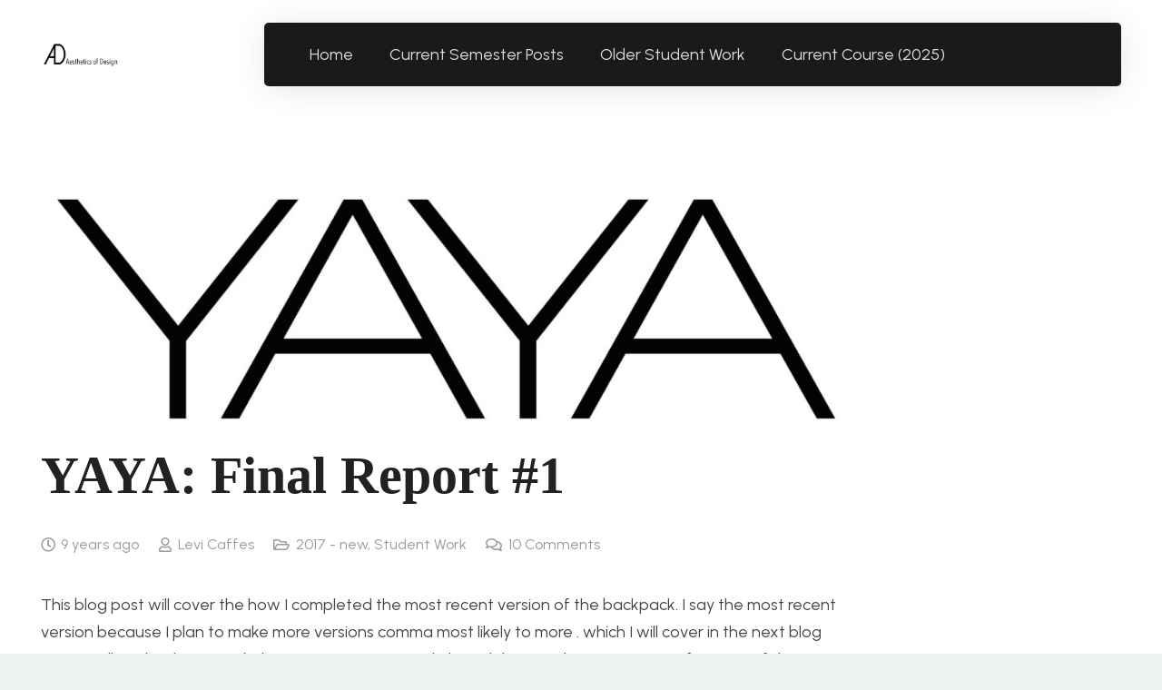

--- FILE ---
content_type: text/html; charset=UTF-8
request_url: https://www.aesdes.org/2017/04/26/yaya-final-report/
body_size: 23028
content:
<!DOCTYPE HTML>
<html lang="en-US">
<head>
	<meta charset="UTF-8">
	<title>YAYA: Final Report #1 &#8211; Aesthetics of Design</title>
<meta name='robots' content='max-image-preview:large' />
<link rel='dns-prefetch' href='//www.aesdes.org' />
<link rel='dns-prefetch' href='//fonts.googleapis.com' />
<link rel="alternate" type="application/rss+xml" title="Aesthetics of Design &raquo; Feed" href="https://www.aesdes.org/feed/" />
<link rel="alternate" type="application/rss+xml" title="Aesthetics of Design &raquo; Comments Feed" href="https://www.aesdes.org/comments/feed/" />
<link rel="alternate" type="application/rss+xml" title="Aesthetics of Design &raquo; YAYA: Final Report #1 Comments Feed" href="https://www.aesdes.org/2017/04/26/yaya-final-report/feed/" />
<link rel="alternate" title="oEmbed (JSON)" type="application/json+oembed" href="https://www.aesdes.org/wp-json/oembed/1.0/embed?url=https%3A%2F%2Fwww.aesdes.org%2F2017%2F04%2F26%2Fyaya-final-report%2F" />
<link rel="alternate" title="oEmbed (XML)" type="text/xml+oembed" href="https://www.aesdes.org/wp-json/oembed/1.0/embed?url=https%3A%2F%2Fwww.aesdes.org%2F2017%2F04%2F26%2Fyaya-final-report%2F&#038;format=xml" />
<link rel="canonical" href="https://www.aesdes.org/2017/04/26/yaya-final-report/" />
<meta name="viewport" content="width=device-width, initial-scale=1">
<meta name="theme-color" content="#222">
<meta property="og:title" content="YAYA: Final Report #1 &#8211; Aesthetics of Design">
<meta property="og:url" content="https://www.aesdes.org/2017/04/26/yaya-final-report">
<meta property="og:locale" content="en_US">
<meta property="og:site_name" content="Aesthetics of Design">
<meta property="og:type" content="article">
<meta property="og:image" content="https://www.aesdes.org/wp-content/uploads/2017/04/yaya_title2-1-pdf-1024x341.jpg" itemprop="image">
<style id='wp-img-auto-sizes-contain-inline-css'>
img:is([sizes=auto i],[sizes^="auto," i]){contain-intrinsic-size:3000px 1500px}
/*# sourceURL=wp-img-auto-sizes-contain-inline-css */
</style>
<style id='wp-emoji-styles-inline-css'>

	img.wp-smiley, img.emoji {
		display: inline !important;
		border: none !important;
		box-shadow: none !important;
		height: 1em !important;
		width: 1em !important;
		margin: 0 0.07em !important;
		vertical-align: -0.1em !important;
		background: none !important;
		padding: 0 !important;
	}
/*# sourceURL=wp-emoji-styles-inline-css */
</style>
<link rel='stylesheet' id='us-fonts-css' href='https://fonts.googleapis.com/css?family=Urbanist%3A400%2C700&#038;display=swap&#038;ver=6.9' media='all' />
<link rel='stylesheet' id='us-theme-css' href='https://www.aesdes.org/wp-content/uploads/us-assets/www.aesdes.org.css?ver=b461bcfd' media='all' />
<script></script><link rel="https://api.w.org/" href="https://www.aesdes.org/wp-json/" /><link rel="alternate" title="JSON" type="application/json" href="https://www.aesdes.org/wp-json/wp/v2/posts/13995" /><link rel="EditURI" type="application/rsd+xml" title="RSD" href="https://www.aesdes.org/xmlrpc.php?rsd" />
<meta name="generator" content="WordPress 6.9" />
<link rel='shortlink' href='https://www.aesdes.org/?p=13995' />
		<script id="us_add_no_touch">
			if ( ! /Android|webOS|iPhone|iPad|iPod|BlackBerry|IEMobile|Opera Mini/i.test( navigator.userAgent ) ) {
				document.documentElement.classList.add( "no-touch" );
			}
		</script>
				<script id="us_color_scheme_switch_class">
			if ( document.cookie.includes( "us_color_scheme_switch_is_on=true" ) ) {
				document.documentElement.classList.add( "us-color-scheme-on" );
			}
		</script>
		<meta name="generator" content="Powered by WPBakery Page Builder - drag and drop page builder for WordPress."/>
<link rel="icon" href="https://www.aesdes.org/wp-content/uploads/2025/01/AD-large-Lily-Gabriel-500x500.jpg" sizes="32x32" />
<link rel="icon" href="https://www.aesdes.org/wp-content/uploads/2025/01/AD-large-Lily-Gabriel-500x500.jpg" sizes="192x192" />
<link rel="apple-touch-icon" href="https://www.aesdes.org/wp-content/uploads/2025/01/AD-large-Lily-Gabriel-500x500.jpg" />
<meta name="msapplication-TileImage" content="https://www.aesdes.org/wp-content/uploads/2025/01/AD-large-Lily-Gabriel-500x500.jpg" />
<noscript><style> .wpb_animate_when_almost_visible { opacity: 1; }</style></noscript>		<style id="us-icon-fonts">@font-face{font-display:swap;font-style:normal;font-family:"fontawesome";font-weight:900;src:url("https://www.aesdes.org/wp-content/themes/Impreza/fonts/fa-solid-900.woff2?ver=8.42") format("woff2")}.fas{font-family:"fontawesome";font-weight:900}@font-face{font-display:swap;font-style:normal;font-family:"fontawesome";font-weight:400;src:url("https://www.aesdes.org/wp-content/themes/Impreza/fonts/fa-regular-400.woff2?ver=8.42") format("woff2")}.far{font-family:"fontawesome";font-weight:400}@font-face{font-display:swap;font-style:normal;font-family:"fontawesome";font-weight:300;src:url("https://www.aesdes.org/wp-content/themes/Impreza/fonts/fa-light-300.woff2?ver=8.42") format("woff2")}.fal{font-family:"fontawesome";font-weight:300}@font-face{font-display:swap;font-style:normal;font-family:"Font Awesome 5 Duotone";font-weight:900;src:url("https://www.aesdes.org/wp-content/themes/Impreza/fonts/fa-duotone-900.woff2?ver=8.42") format("woff2")}.fad{font-family:"Font Awesome 5 Duotone";font-weight:900}.fad{position:relative}.fad:before{position:absolute}.fad:after{opacity:0.4}@font-face{font-display:swap;font-style:normal;font-family:"Font Awesome 5 Brands";font-weight:400;src:url("https://www.aesdes.org/wp-content/themes/Impreza/fonts/fa-brands-400.woff2?ver=8.42") format("woff2")}.fab{font-family:"Font Awesome 5 Brands";font-weight:400}@font-face{font-display:block;font-style:normal;font-family:"Material Icons";font-weight:400;src:url("https://www.aesdes.org/wp-content/themes/Impreza/fonts/material-icons.woff2?ver=8.42") format("woff2")}.material-icons{font-family:"Material Icons";font-weight:400}</style>
				<style id="us-current-header-css"> .l-subheader.at_middle,.l-subheader.at_middle .w-dropdown-list,.l-subheader.at_middle .type_mobile .w-nav-list.level_1{background:var(--color-header-middle-bg);color:var(--color-header-middle-text)}.no-touch .l-subheader.at_middle a:hover,.no-touch .l-header.bg_transparent .l-subheader.at_middle .w-dropdown.opened a:hover{color:var(--color-header-middle-text-hover)}.l-header.bg_transparent:not(.sticky) .l-subheader.at_middle{background:var(--color-header-transparent-bg);color:var(--color-header-middle-text)}.no-touch .l-header.bg_transparent:not(.sticky) .at_middle .w-cart-link:hover,.no-touch .l-header.bg_transparent:not(.sticky) .at_middle .w-text a:hover,.no-touch .l-header.bg_transparent:not(.sticky) .at_middle .w-html a:hover,.no-touch .l-header.bg_transparent:not(.sticky) .at_middle .w-nav>a:hover,.no-touch .l-header.bg_transparent:not(.sticky) .at_middle .w-menu a:hover,.no-touch .l-header.bg_transparent:not(.sticky) .at_middle .w-search>a:hover,.no-touch .l-header.bg_transparent:not(.sticky) .at_middle .w-socials.shape_none.color_text a:hover,.no-touch .l-header.bg_transparent:not(.sticky) .at_middle .w-socials.shape_none.color_link a:hover,.no-touch .l-header.bg_transparent:not(.sticky) .at_middle .w-dropdown a:hover,.no-touch .l-header.bg_transparent:not(.sticky) .at_middle .type_desktop .menu-item.level_1.opened>a,.no-touch .l-header.bg_transparent:not(.sticky) .at_middle .type_desktop .menu-item.level_1:hover>a{color:var(--color-header-middle-text-hover)}.header_ver .l-header{background:var(--color-header-middle-bg);color:var(--color-header-middle-text)}@media (min-width:1381px){.hidden_for_default{display:none!important}.l-subheader.at_top{display:none}.l-subheader.at_bottom{display:none}.l-header{position:relative;z-index:111}.l-subheader{margin:0 auto}.l-subheader.width_full{padding-left:1.5rem;padding-right:1.5rem}.l-subheader-h{display:flex;align-items:center;position:relative;margin:0 auto;max-width:var(--site-content-width,1200px);height:inherit}.w-header-show{display:none}.l-header.pos_fixed{position:fixed;left:var(--site-outline-width,0);right:var(--site-outline-width,0)}.l-header.pos_fixed:not(.notransition) .l-subheader{transition-property:transform,background,box-shadow,line-height,height,visibility;transition-duration:.3s;transition-timing-function:cubic-bezier(.78,.13,.15,.86)}.headerinpos_bottom.sticky_first_section .l-header.pos_fixed{position:fixed!important}.header_hor .l-header.sticky_auto_hide{transition:margin .3s cubic-bezier(.78,.13,.15,.86) .1s}.header_hor .l-header.sticky_auto_hide.down{margin-top:calc(-1.1 * var(--header-sticky-height,0px) )}.l-header.bg_transparent:not(.sticky) .l-subheader{box-shadow:none!important;background:none}.l-header.bg_transparent~.l-main .l-section.width_full.height_auto:first-of-type>.l-section-h{padding-top:0!important;padding-bottom:0!important}.l-header.pos_static.bg_transparent{position:absolute;left:var(--site-outline-width,0);right:var(--site-outline-width,0)}.l-subheader.width_full .l-subheader-h{max-width:none!important}.l-header.shadow_thin .l-subheader.at_middle,.l-header.shadow_thin .l-subheader.at_bottom{box-shadow:0 1px 0 rgba(0,0,0,0.08)}.l-header.shadow_wide .l-subheader.at_middle,.l-header.shadow_wide .l-subheader.at_bottom{box-shadow:0 3px 5px -1px rgba(0,0,0,0.1),0 2px 1px -1px rgba(0,0,0,0.05)}.header_hor .l-subheader-cell>.w-cart{margin-left:0;margin-right:0}:root{--header-height:120px;--header-sticky-height:70px}.l-header:before{content:'120'}.l-header.sticky:before{content:'70'}.l-subheader.at_top{line-height:40px;height:40px;overflow:visible;visibility:visible}.l-header.sticky .l-subheader.at_top{line-height:40px;height:40px;overflow:visible;visibility:visible}.l-subheader.at_middle{line-height:120px;height:120px;overflow:visible;visibility:visible}.l-header.sticky .l-subheader.at_middle{line-height:70px;height:70px;overflow:visible;visibility:visible}.l-subheader.at_bottom{line-height:50px;height:50px;overflow:visible;visibility:visible}.l-header.sticky .l-subheader.at_bottom{line-height:50px;height:50px;overflow:visible;visibility:visible}.headerinpos_above .l-header.pos_fixed{overflow:hidden;transition:transform 0.3s;transform:translate3d(0,-100%,0)}.headerinpos_above .l-header.pos_fixed.sticky{overflow:visible;transform:none}.headerinpos_above .l-header.pos_fixed~.l-section>.l-section-h,.headerinpos_above .l-header.pos_fixed~.l-main .l-section:first-of-type>.l-section-h{padding-top:0!important}.headerinpos_below .l-header.pos_fixed:not(.sticky){position:absolute;top:100%}.headerinpos_below .l-header.pos_fixed~.l-main>.l-section:first-of-type>.l-section-h{padding-top:0!important}.headerinpos_below .l-header.pos_fixed~.l-main .l-section.full_height:nth-of-type(2){min-height:100vh}.headerinpos_below .l-header.pos_fixed~.l-main>.l-section:nth-of-type(2)>.l-section-h{padding-top:var(--header-height)}.headerinpos_bottom .l-header.pos_fixed:not(.sticky){position:absolute;top:100vh}.headerinpos_bottom .l-header.pos_fixed~.l-main>.l-section:first-of-type>.l-section-h{padding-top:0!important}.headerinpos_bottom .l-header.pos_fixed~.l-main>.l-section:first-of-type>.l-section-h{padding-bottom:var(--header-height)}.headerinpos_bottom .l-header.pos_fixed.bg_transparent~.l-main .l-section.valign_center:not(.height_auto):first-of-type>.l-section-h{top:calc( var(--header-height) / 2 )}.headerinpos_bottom .l-header.pos_fixed:not(.sticky) .w-cart.layout_dropdown .w-cart-content,.headerinpos_bottom .l-header.pos_fixed:not(.sticky) .w-nav.type_desktop .w-nav-list.level_2{bottom:100%;transform-origin:0 100%}.headerinpos_bottom .l-header.pos_fixed:not(.sticky) .w-nav.type_mobile.m_layout_dropdown .w-nav-list.level_1{top:auto;bottom:100%;box-shadow:var(--box-shadow-up)}.headerinpos_bottom .l-header.pos_fixed:not(.sticky) .w-nav.type_desktop .w-nav-list.level_3,.headerinpos_bottom .l-header.pos_fixed:not(.sticky) .w-nav.type_desktop .w-nav-list.level_4{top:auto;bottom:0;transform-origin:0 100%}.headerinpos_bottom .l-header.pos_fixed:not(.sticky) .w-dropdown-list{top:auto;bottom:-0.4em;padding-top:0.4em;padding-bottom:2.4em}.admin-bar .l-header.pos_static.bg_solid~.l-main .l-section.full_height:first-of-type{min-height:calc( 100vh - var(--header-height) - 32px )}.admin-bar .l-header.pos_fixed:not(.sticky_auto_hide)~.l-main .l-section.full_height:not(:first-of-type){min-height:calc( 100vh - var(--header-sticky-height) - 32px )}.admin-bar.headerinpos_below .l-header.pos_fixed~.l-main .l-section.full_height:nth-of-type(2){min-height:calc(100vh - 32px)}}@media (min-width:1025px) and (max-width:1380px){.hidden_for_laptops{display:none!important}.l-subheader.at_top{display:none}.l-subheader.at_bottom{display:none}.l-header{position:relative;z-index:111}.l-subheader{margin:0 auto}.l-subheader.width_full{padding-left:1.5rem;padding-right:1.5rem}.l-subheader-h{display:flex;align-items:center;position:relative;margin:0 auto;max-width:var(--site-content-width,1200px);height:inherit}.w-header-show{display:none}.l-header.pos_fixed{position:fixed;left:var(--site-outline-width,0);right:var(--site-outline-width,0)}.l-header.pos_fixed:not(.notransition) .l-subheader{transition-property:transform,background,box-shadow,line-height,height,visibility;transition-duration:.3s;transition-timing-function:cubic-bezier(.78,.13,.15,.86)}.headerinpos_bottom.sticky_first_section .l-header.pos_fixed{position:fixed!important}.header_hor .l-header.sticky_auto_hide{transition:margin .3s cubic-bezier(.78,.13,.15,.86) .1s}.header_hor .l-header.sticky_auto_hide.down{margin-top:calc(-1.1 * var(--header-sticky-height,0px) )}.l-header.bg_transparent:not(.sticky) .l-subheader{box-shadow:none!important;background:none}.l-header.bg_transparent~.l-main .l-section.width_full.height_auto:first-of-type>.l-section-h{padding-top:0!important;padding-bottom:0!important}.l-header.pos_static.bg_transparent{position:absolute;left:var(--site-outline-width,0);right:var(--site-outline-width,0)}.l-subheader.width_full .l-subheader-h{max-width:none!important}.l-header.shadow_thin .l-subheader.at_middle,.l-header.shadow_thin .l-subheader.at_bottom{box-shadow:0 1px 0 rgba(0,0,0,0.08)}.l-header.shadow_wide .l-subheader.at_middle,.l-header.shadow_wide .l-subheader.at_bottom{box-shadow:0 3px 5px -1px rgba(0,0,0,0.1),0 2px 1px -1px rgba(0,0,0,0.05)}.header_hor .l-subheader-cell>.w-cart{margin-left:0;margin-right:0}:root{--header-height:120px;--header-sticky-height:70px}.l-header:before{content:'120'}.l-header.sticky:before{content:'70'}.l-subheader.at_top{line-height:40px;height:40px;overflow:visible;visibility:visible}.l-header.sticky .l-subheader.at_top{line-height:40px;height:40px;overflow:visible;visibility:visible}.l-subheader.at_middle{line-height:120px;height:120px;overflow:visible;visibility:visible}.l-header.sticky .l-subheader.at_middle{line-height:70px;height:70px;overflow:visible;visibility:visible}.l-subheader.at_bottom{line-height:50px;height:50px;overflow:visible;visibility:visible}.l-header.sticky .l-subheader.at_bottom{line-height:50px;height:50px;overflow:visible;visibility:visible}.headerinpos_above .l-header.pos_fixed{overflow:hidden;transition:transform 0.3s;transform:translate3d(0,-100%,0)}.headerinpos_above .l-header.pos_fixed.sticky{overflow:visible;transform:none}.headerinpos_above .l-header.pos_fixed~.l-section>.l-section-h,.headerinpos_above .l-header.pos_fixed~.l-main .l-section:first-of-type>.l-section-h{padding-top:0!important}.headerinpos_below .l-header.pos_fixed:not(.sticky){position:absolute;top:100%}.headerinpos_below .l-header.pos_fixed~.l-main>.l-section:first-of-type>.l-section-h{padding-top:0!important}.headerinpos_below .l-header.pos_fixed~.l-main .l-section.full_height:nth-of-type(2){min-height:100vh}.headerinpos_below .l-header.pos_fixed~.l-main>.l-section:nth-of-type(2)>.l-section-h{padding-top:var(--header-height)}.headerinpos_bottom .l-header.pos_fixed:not(.sticky){position:absolute;top:100vh}.headerinpos_bottom .l-header.pos_fixed~.l-main>.l-section:first-of-type>.l-section-h{padding-top:0!important}.headerinpos_bottom .l-header.pos_fixed~.l-main>.l-section:first-of-type>.l-section-h{padding-bottom:var(--header-height)}.headerinpos_bottom .l-header.pos_fixed.bg_transparent~.l-main .l-section.valign_center:not(.height_auto):first-of-type>.l-section-h{top:calc( var(--header-height) / 2 )}.headerinpos_bottom .l-header.pos_fixed:not(.sticky) .w-cart.layout_dropdown .w-cart-content,.headerinpos_bottom .l-header.pos_fixed:not(.sticky) .w-nav.type_desktop .w-nav-list.level_2{bottom:100%;transform-origin:0 100%}.headerinpos_bottom .l-header.pos_fixed:not(.sticky) .w-nav.type_mobile.m_layout_dropdown .w-nav-list.level_1{top:auto;bottom:100%;box-shadow:var(--box-shadow-up)}.headerinpos_bottom .l-header.pos_fixed:not(.sticky) .w-nav.type_desktop .w-nav-list.level_3,.headerinpos_bottom .l-header.pos_fixed:not(.sticky) .w-nav.type_desktop .w-nav-list.level_4{top:auto;bottom:0;transform-origin:0 100%}.headerinpos_bottom .l-header.pos_fixed:not(.sticky) .w-dropdown-list{top:auto;bottom:-0.4em;padding-top:0.4em;padding-bottom:2.4em}.admin-bar .l-header.pos_static.bg_solid~.l-main .l-section.full_height:first-of-type{min-height:calc( 100vh - var(--header-height) - 32px )}.admin-bar .l-header.pos_fixed:not(.sticky_auto_hide)~.l-main .l-section.full_height:not(:first-of-type){min-height:calc( 100vh - var(--header-sticky-height) - 32px )}.admin-bar.headerinpos_below .l-header.pos_fixed~.l-main .l-section.full_height:nth-of-type(2){min-height:calc(100vh - 32px)}}@media (min-width:601px) and (max-width:1024px){.hidden_for_tablets{display:none!important}.l-subheader.at_top{display:none}.l-subheader.at_bottom{display:none}.l-header{position:relative;z-index:111}.l-subheader{margin:0 auto}.l-subheader.width_full{padding-left:1.5rem;padding-right:1.5rem}.l-subheader-h{display:flex;align-items:center;position:relative;margin:0 auto;max-width:var(--site-content-width,1200px);height:inherit}.w-header-show{display:none}.l-header.pos_fixed{position:fixed;left:var(--site-outline-width,0);right:var(--site-outline-width,0)}.l-header.pos_fixed:not(.notransition) .l-subheader{transition-property:transform,background,box-shadow,line-height,height,visibility;transition-duration:.3s;transition-timing-function:cubic-bezier(.78,.13,.15,.86)}.headerinpos_bottom.sticky_first_section .l-header.pos_fixed{position:fixed!important}.header_hor .l-header.sticky_auto_hide{transition:margin .3s cubic-bezier(.78,.13,.15,.86) .1s}.header_hor .l-header.sticky_auto_hide.down{margin-top:calc(-1.1 * var(--header-sticky-height,0px) )}.l-header.bg_transparent:not(.sticky) .l-subheader{box-shadow:none!important;background:none}.l-header.bg_transparent~.l-main .l-section.width_full.height_auto:first-of-type>.l-section-h{padding-top:0!important;padding-bottom:0!important}.l-header.pos_static.bg_transparent{position:absolute;left:var(--site-outline-width,0);right:var(--site-outline-width,0)}.l-subheader.width_full .l-subheader-h{max-width:none!important}.l-header.shadow_thin .l-subheader.at_middle,.l-header.shadow_thin .l-subheader.at_bottom{box-shadow:0 1px 0 rgba(0,0,0,0.08)}.l-header.shadow_wide .l-subheader.at_middle,.l-header.shadow_wide .l-subheader.at_bottom{box-shadow:0 3px 5px -1px rgba(0,0,0,0.1),0 2px 1px -1px rgba(0,0,0,0.05)}.header_hor .l-subheader-cell>.w-cart{margin-left:0;margin-right:0}:root{--header-height:120px;--header-sticky-height:70px}.l-header:before{content:'120'}.l-header.sticky:before{content:'70'}.l-subheader.at_top{line-height:40px;height:40px;overflow:visible;visibility:visible}.l-header.sticky .l-subheader.at_top{line-height:40px;height:40px;overflow:visible;visibility:visible}.l-subheader.at_middle{line-height:120px;height:120px;overflow:visible;visibility:visible}.l-header.sticky .l-subheader.at_middle{line-height:70px;height:70px;overflow:visible;visibility:visible}.l-subheader.at_bottom{line-height:50px;height:50px;overflow:visible;visibility:visible}.l-header.sticky .l-subheader.at_bottom{line-height:50px;height:50px;overflow:visible;visibility:visible}}@media (max-width:600px){.hidden_for_mobiles{display:none!important}.l-subheader.at_top{display:none}.l-subheader.at_bottom{display:none}.l-header{position:relative;z-index:111}.l-subheader{margin:0 auto}.l-subheader.width_full{padding-left:1.5rem;padding-right:1.5rem}.l-subheader-h{display:flex;align-items:center;position:relative;margin:0 auto;max-width:var(--site-content-width,1200px);height:inherit}.w-header-show{display:none}.l-header.pos_fixed{position:fixed;left:var(--site-outline-width,0);right:var(--site-outline-width,0)}.l-header.pos_fixed:not(.notransition) .l-subheader{transition-property:transform,background,box-shadow,line-height,height,visibility;transition-duration:.3s;transition-timing-function:cubic-bezier(.78,.13,.15,.86)}.headerinpos_bottom.sticky_first_section .l-header.pos_fixed{position:fixed!important}.header_hor .l-header.sticky_auto_hide{transition:margin .3s cubic-bezier(.78,.13,.15,.86) .1s}.header_hor .l-header.sticky_auto_hide.down{margin-top:calc(-1.1 * var(--header-sticky-height,0px) )}.l-header.bg_transparent:not(.sticky) .l-subheader{box-shadow:none!important;background:none}.l-header.bg_transparent~.l-main .l-section.width_full.height_auto:first-of-type>.l-section-h{padding-top:0!important;padding-bottom:0!important}.l-header.pos_static.bg_transparent{position:absolute;left:var(--site-outline-width,0);right:var(--site-outline-width,0)}.l-subheader.width_full .l-subheader-h{max-width:none!important}.l-header.shadow_thin .l-subheader.at_middle,.l-header.shadow_thin .l-subheader.at_bottom{box-shadow:0 1px 0 rgba(0,0,0,0.08)}.l-header.shadow_wide .l-subheader.at_middle,.l-header.shadow_wide .l-subheader.at_bottom{box-shadow:0 3px 5px -1px rgba(0,0,0,0.1),0 2px 1px -1px rgba(0,0,0,0.05)}.header_hor .l-subheader-cell>.w-cart{margin-left:0;margin-right:0}:root{--header-height:90px;--header-sticky-height:70px}.l-header:before{content:'90'}.l-header.sticky:before{content:'70'}.l-subheader.at_top{line-height:40px;height:40px;overflow:visible;visibility:visible}.l-header.sticky .l-subheader.at_top{line-height:40px;height:40px;overflow:visible;visibility:visible}.l-subheader.at_middle{line-height:90px;height:90px;overflow:visible;visibility:visible}.l-header.sticky .l-subheader.at_middle{line-height:70px;height:70px;overflow:visible;visibility:visible}.l-subheader.at_bottom{line-height:50px;height:50px;overflow:visible;visibility:visible}.l-header.sticky .l-subheader.at_bottom{line-height:50px;height:50px;overflow:visible;visibility:visible}}@media (min-width:1381px){.ush_image_2{height:50px!important}.l-header.sticky .ush_image_2{height:50px!important}}@media (min-width:1025px) and (max-width:1380px){.ush_image_2{height:30px!important}.l-header.sticky .ush_image_2{height:30px!important}}@media (min-width:601px) and (max-width:1024px){.ush_image_2{height:25px!important}.l-header.sticky .ush_image_2{height:25px!important}}@media (max-width:600px){.ush_image_2{height:20px!important}.l-header.sticky .ush_image_2{height:20px!important}}.header_hor .ush_menu_1.type_desktop .menu-item.level_1>a:not(.w-btn){padding-left:20px;padding-right:20px}.header_hor .ush_menu_1.type_desktop .menu-item.level_1>a.w-btn{margin-left:20px;margin-right:20px}.header_hor .ush_menu_1.type_desktop.align-edges>.w-nav-list.level_1{margin-left:-20px;margin-right:-20px}.header_ver .ush_menu_1.type_desktop .menu-item.level_1>a:not(.w-btn){padding-top:20px;padding-bottom:20px}.header_ver .ush_menu_1.type_desktop .menu-item.level_1>a.w-btn{margin-top:20px;margin-bottom:20px}.ush_menu_1.type_desktop .menu-item:not(.level_1){font-size:1rem}.ush_menu_1.type_mobile .w-nav-anchor.level_1,.ush_menu_1.type_mobile .w-nav-anchor.level_1 + .w-nav-arrow{font-size:1.2rem}.ush_menu_1.type_mobile .w-nav-anchor:not(.level_1),.ush_menu_1.type_mobile .w-nav-anchor:not(.level_1) + .w-nav-arrow{font-size:1rem}@media (min-width:1381px){.ush_menu_1 .w-nav-icon{--icon-size:28px;--icon-size-int:28}}@media (min-width:1025px) and (max-width:1380px){.ush_menu_1 .w-nav-icon{--icon-size:28px;--icon-size-int:28}}@media (min-width:601px) and (max-width:1024px){.ush_menu_1 .w-nav-icon{--icon-size:28px;--icon-size-int:28}}@media (max-width:600px){.ush_menu_1 .w-nav-icon{--icon-size:24px;--icon-size-int:24}}@media screen and (max-width:899px){.w-nav.ush_menu_1>.w-nav-list.level_1{display:none}.ush_menu_1 .w-nav-control{display:flex}}.no-touch .ush_menu_1 .w-nav-item.level_1.opened>a:not(.w-btn),.no-touch .ush_menu_1 .w-nav-item.level_1:hover>a:not(.w-btn){background:transparent;color:var(--color-header-middle-text-hover)}.ush_menu_1 .w-nav-item.level_1.current-menu-item>a:not(.w-btn),.ush_menu_1 .w-nav-item.level_1.current-menu-ancestor>a:not(.w-btn),.ush_menu_1 .w-nav-item.level_1.current-page-ancestor>a:not(.w-btn){background:transparent;color:var(--color-header-middle-text-hover)}.l-header.bg_transparent:not(.sticky) .ush_menu_1.type_desktop .w-nav-item.level_1.current-menu-item>a:not(.w-btn),.l-header.bg_transparent:not(.sticky) .ush_menu_1.type_desktop .w-nav-item.level_1.current-menu-ancestor>a:not(.w-btn),.l-header.bg_transparent:not(.sticky) .ush_menu_1.type_desktop .w-nav-item.level_1.current-page-ancestor>a:not(.w-btn){background:transparent;color:var(--color-header-middle-text-hover)}.ush_menu_1 .w-nav-list:not(.level_1){background:var(--color-header-middle-bg);color:var(--color-header-middle-text)}.no-touch .ush_menu_1 .w-nav-item:not(.level_1)>a:focus,.no-touch .ush_menu_1 .w-nav-item:not(.level_1):hover>a{background:transparent;color:var(--color-header-middle-text-hover)}.ush_menu_1 .w-nav-item:not(.level_1).current-menu-item>a,.ush_menu_1 .w-nav-item:not(.level_1).current-menu-ancestor>a,.ush_menu_1 .w-nav-item:not(.level_1).current-page-ancestor>a{background:transparent;color:var(--color-header-middle-text-hover)}.ush_hwrapper_1{color:var(--color-header-middle-text)!important;width:100%!important;border-radius:5px!important;margin:0!important;background:var(--color-header-middle-bg)!important;padding:10px 15px 10px 30px!important;box-shadow:0 3px 2rem 0 rgba(0,0,0,0.10)!important}@media (min-width:1025px) and (max-width:1380px){.ush_hwrapper_1{margin:0!important;padding:10px 15px 10px 30px!important}}@media (min-width:601px) and (max-width:1024px){.ush_menu_1{margin-left:auto!important}.ush_hwrapper_1{margin:0!important;padding:10px 15px 10px 30px!important}}@media (max-width:600px){.ush_menu_1{margin-left:auto!important}.ush_hwrapper_1{margin:0!important;padding:10px 10px 10px 20px!important}}</style>
		<style id="us-design-options-css">.us_custom_e11ab399{padding-bottom:0px!important}.us_custom_5cd37087{font-family:heading!important}.us_custom_ea2be81a{font-size:0.9rem!important}.us_custom_b39be773{border:2px solid #595959!important;border-radius:0.3rem!important;font-size:1.2rem!important;padding:2rem!important}</style><style id='global-styles-inline-css'>
:root{--wp--preset--aspect-ratio--square: 1;--wp--preset--aspect-ratio--4-3: 4/3;--wp--preset--aspect-ratio--3-4: 3/4;--wp--preset--aspect-ratio--3-2: 3/2;--wp--preset--aspect-ratio--2-3: 2/3;--wp--preset--aspect-ratio--16-9: 16/9;--wp--preset--aspect-ratio--9-16: 9/16;--wp--preset--color--black: #000000;--wp--preset--color--cyan-bluish-gray: #abb8c3;--wp--preset--color--white: #ffffff;--wp--preset--color--pale-pink: #f78da7;--wp--preset--color--vivid-red: #cf2e2e;--wp--preset--color--luminous-vivid-orange: #ff6900;--wp--preset--color--luminous-vivid-amber: #fcb900;--wp--preset--color--light-green-cyan: #7bdcb5;--wp--preset--color--vivid-green-cyan: #00d084;--wp--preset--color--pale-cyan-blue: #8ed1fc;--wp--preset--color--vivid-cyan-blue: #0693e3;--wp--preset--color--vivid-purple: #9b51e0;--wp--preset--gradient--vivid-cyan-blue-to-vivid-purple: linear-gradient(135deg,rgb(6,147,227) 0%,rgb(155,81,224) 100%);--wp--preset--gradient--light-green-cyan-to-vivid-green-cyan: linear-gradient(135deg,rgb(122,220,180) 0%,rgb(0,208,130) 100%);--wp--preset--gradient--luminous-vivid-amber-to-luminous-vivid-orange: linear-gradient(135deg,rgb(252,185,0) 0%,rgb(255,105,0) 100%);--wp--preset--gradient--luminous-vivid-orange-to-vivid-red: linear-gradient(135deg,rgb(255,105,0) 0%,rgb(207,46,46) 100%);--wp--preset--gradient--very-light-gray-to-cyan-bluish-gray: linear-gradient(135deg,rgb(238,238,238) 0%,rgb(169,184,195) 100%);--wp--preset--gradient--cool-to-warm-spectrum: linear-gradient(135deg,rgb(74,234,220) 0%,rgb(151,120,209) 20%,rgb(207,42,186) 40%,rgb(238,44,130) 60%,rgb(251,105,98) 80%,rgb(254,248,76) 100%);--wp--preset--gradient--blush-light-purple: linear-gradient(135deg,rgb(255,206,236) 0%,rgb(152,150,240) 100%);--wp--preset--gradient--blush-bordeaux: linear-gradient(135deg,rgb(254,205,165) 0%,rgb(254,45,45) 50%,rgb(107,0,62) 100%);--wp--preset--gradient--luminous-dusk: linear-gradient(135deg,rgb(255,203,112) 0%,rgb(199,81,192) 50%,rgb(65,88,208) 100%);--wp--preset--gradient--pale-ocean: linear-gradient(135deg,rgb(255,245,203) 0%,rgb(182,227,212) 50%,rgb(51,167,181) 100%);--wp--preset--gradient--electric-grass: linear-gradient(135deg,rgb(202,248,128) 0%,rgb(113,206,126) 100%);--wp--preset--gradient--midnight: linear-gradient(135deg,rgb(2,3,129) 0%,rgb(40,116,252) 100%);--wp--preset--font-size--small: 13px;--wp--preset--font-size--medium: 20px;--wp--preset--font-size--large: 36px;--wp--preset--font-size--x-large: 42px;--wp--preset--spacing--20: 0.44rem;--wp--preset--spacing--30: 0.67rem;--wp--preset--spacing--40: 1rem;--wp--preset--spacing--50: 1.5rem;--wp--preset--spacing--60: 2.25rem;--wp--preset--spacing--70: 3.38rem;--wp--preset--spacing--80: 5.06rem;--wp--preset--shadow--natural: 6px 6px 9px rgba(0, 0, 0, 0.2);--wp--preset--shadow--deep: 12px 12px 50px rgba(0, 0, 0, 0.4);--wp--preset--shadow--sharp: 6px 6px 0px rgba(0, 0, 0, 0.2);--wp--preset--shadow--outlined: 6px 6px 0px -3px rgb(255, 255, 255), 6px 6px rgb(0, 0, 0);--wp--preset--shadow--crisp: 6px 6px 0px rgb(0, 0, 0);}:where(.is-layout-flex){gap: 0.5em;}:where(.is-layout-grid){gap: 0.5em;}body .is-layout-flex{display: flex;}.is-layout-flex{flex-wrap: wrap;align-items: center;}.is-layout-flex > :is(*, div){margin: 0;}body .is-layout-grid{display: grid;}.is-layout-grid > :is(*, div){margin: 0;}:where(.wp-block-columns.is-layout-flex){gap: 2em;}:where(.wp-block-columns.is-layout-grid){gap: 2em;}:where(.wp-block-post-template.is-layout-flex){gap: 1.25em;}:where(.wp-block-post-template.is-layout-grid){gap: 1.25em;}.has-black-color{color: var(--wp--preset--color--black) !important;}.has-cyan-bluish-gray-color{color: var(--wp--preset--color--cyan-bluish-gray) !important;}.has-white-color{color: var(--wp--preset--color--white) !important;}.has-pale-pink-color{color: var(--wp--preset--color--pale-pink) !important;}.has-vivid-red-color{color: var(--wp--preset--color--vivid-red) !important;}.has-luminous-vivid-orange-color{color: var(--wp--preset--color--luminous-vivid-orange) !important;}.has-luminous-vivid-amber-color{color: var(--wp--preset--color--luminous-vivid-amber) !important;}.has-light-green-cyan-color{color: var(--wp--preset--color--light-green-cyan) !important;}.has-vivid-green-cyan-color{color: var(--wp--preset--color--vivid-green-cyan) !important;}.has-pale-cyan-blue-color{color: var(--wp--preset--color--pale-cyan-blue) !important;}.has-vivid-cyan-blue-color{color: var(--wp--preset--color--vivid-cyan-blue) !important;}.has-vivid-purple-color{color: var(--wp--preset--color--vivid-purple) !important;}.has-black-background-color{background-color: var(--wp--preset--color--black) !important;}.has-cyan-bluish-gray-background-color{background-color: var(--wp--preset--color--cyan-bluish-gray) !important;}.has-white-background-color{background-color: var(--wp--preset--color--white) !important;}.has-pale-pink-background-color{background-color: var(--wp--preset--color--pale-pink) !important;}.has-vivid-red-background-color{background-color: var(--wp--preset--color--vivid-red) !important;}.has-luminous-vivid-orange-background-color{background-color: var(--wp--preset--color--luminous-vivid-orange) !important;}.has-luminous-vivid-amber-background-color{background-color: var(--wp--preset--color--luminous-vivid-amber) !important;}.has-light-green-cyan-background-color{background-color: var(--wp--preset--color--light-green-cyan) !important;}.has-vivid-green-cyan-background-color{background-color: var(--wp--preset--color--vivid-green-cyan) !important;}.has-pale-cyan-blue-background-color{background-color: var(--wp--preset--color--pale-cyan-blue) !important;}.has-vivid-cyan-blue-background-color{background-color: var(--wp--preset--color--vivid-cyan-blue) !important;}.has-vivid-purple-background-color{background-color: var(--wp--preset--color--vivid-purple) !important;}.has-black-border-color{border-color: var(--wp--preset--color--black) !important;}.has-cyan-bluish-gray-border-color{border-color: var(--wp--preset--color--cyan-bluish-gray) !important;}.has-white-border-color{border-color: var(--wp--preset--color--white) !important;}.has-pale-pink-border-color{border-color: var(--wp--preset--color--pale-pink) !important;}.has-vivid-red-border-color{border-color: var(--wp--preset--color--vivid-red) !important;}.has-luminous-vivid-orange-border-color{border-color: var(--wp--preset--color--luminous-vivid-orange) !important;}.has-luminous-vivid-amber-border-color{border-color: var(--wp--preset--color--luminous-vivid-amber) !important;}.has-light-green-cyan-border-color{border-color: var(--wp--preset--color--light-green-cyan) !important;}.has-vivid-green-cyan-border-color{border-color: var(--wp--preset--color--vivid-green-cyan) !important;}.has-pale-cyan-blue-border-color{border-color: var(--wp--preset--color--pale-cyan-blue) !important;}.has-vivid-cyan-blue-border-color{border-color: var(--wp--preset--color--vivid-cyan-blue) !important;}.has-vivid-purple-border-color{border-color: var(--wp--preset--color--vivid-purple) !important;}.has-vivid-cyan-blue-to-vivid-purple-gradient-background{background: var(--wp--preset--gradient--vivid-cyan-blue-to-vivid-purple) !important;}.has-light-green-cyan-to-vivid-green-cyan-gradient-background{background: var(--wp--preset--gradient--light-green-cyan-to-vivid-green-cyan) !important;}.has-luminous-vivid-amber-to-luminous-vivid-orange-gradient-background{background: var(--wp--preset--gradient--luminous-vivid-amber-to-luminous-vivid-orange) !important;}.has-luminous-vivid-orange-to-vivid-red-gradient-background{background: var(--wp--preset--gradient--luminous-vivid-orange-to-vivid-red) !important;}.has-very-light-gray-to-cyan-bluish-gray-gradient-background{background: var(--wp--preset--gradient--very-light-gray-to-cyan-bluish-gray) !important;}.has-cool-to-warm-spectrum-gradient-background{background: var(--wp--preset--gradient--cool-to-warm-spectrum) !important;}.has-blush-light-purple-gradient-background{background: var(--wp--preset--gradient--blush-light-purple) !important;}.has-blush-bordeaux-gradient-background{background: var(--wp--preset--gradient--blush-bordeaux) !important;}.has-luminous-dusk-gradient-background{background: var(--wp--preset--gradient--luminous-dusk) !important;}.has-pale-ocean-gradient-background{background: var(--wp--preset--gradient--pale-ocean) !important;}.has-electric-grass-gradient-background{background: var(--wp--preset--gradient--electric-grass) !important;}.has-midnight-gradient-background{background: var(--wp--preset--gradient--midnight) !important;}.has-small-font-size{font-size: var(--wp--preset--font-size--small) !important;}.has-medium-font-size{font-size: var(--wp--preset--font-size--medium) !important;}.has-large-font-size{font-size: var(--wp--preset--font-size--large) !important;}.has-x-large-font-size{font-size: var(--wp--preset--font-size--x-large) !important;}
/*# sourceURL=global-styles-inline-css */
</style>
<style id='core-block-supports-inline-css'>
/**
 * Core styles: block-supports
 */

/*# sourceURL=core-block-supports-inline-css */
</style>
</head>
<body class="wp-singular post-template-default single single-post postid-13995 single-format-standard wp-theme-Impreza l-body Impreza_8.42 us-core_8.42 header_hor headerinpos_top state_default wpb-js-composer js-comp-ver-8.7.2 vc_responsive" itemscope itemtype="https://schema.org/WebPage">

<div class="l-canvas type_wide">
	<header id="page-header" class="l-header pos_fixed shadow_none bg_transparent id_47170" itemscope itemtype="https://schema.org/WPHeader"><div class="l-subheader at_middle"><div class="l-subheader-h"><div class="l-subheader-cell at_left"><div class="w-image ush_image_2"><div class="w-image-h"><img width="1500" height="513" src="https://www.aesdes.org/wp-content/uploads/2023/09/Untitled_Artwork-8-2000x684.jpg" class="attachment-large size-large" alt="" loading="lazy" decoding="async" srcset="https://www.aesdes.org/wp-content/uploads/2023/09/Untitled_Artwork-8-2000x684.jpg 2000w, https://www.aesdes.org/wp-content/uploads/2023/09/Untitled_Artwork-8-1000x342.jpg 1000w, https://www.aesdes.org/wp-content/uploads/2023/09/Untitled_Artwork-8-600x205.jpg 600w, https://www.aesdes.org/wp-content/uploads/2023/09/Untitled_Artwork-8-768x263.jpg 768w, https://www.aesdes.org/wp-content/uploads/2023/09/Untitled_Artwork-8-scaled.jpg 960w" sizes="auto, (max-width: 1500px) 100vw, 1500px" /></div></div></div><div class="l-subheader-cell at_center"><div class="w-hwrapper ush_hwrapper_1 has_text_color align_none valign_middle" style="--hwrapper-gap:1.20rem"><nav class="w-nav type_desktop ush_menu_1 height_full open_on_hover dropdown_height m_align_center m_layout_fullscreen dropdown_shadow_wide m_effect_aft" itemscope itemtype="https://schema.org/SiteNavigationElement"><a class="w-nav-control" aria-label="Menu" aria-expanded="false" role="button" href="#"><div class="w-nav-icon style_hamburger_1" style="--icon-thickness:2px"><div></div></div></a><ul class="w-nav-list level_1 hide_for_mobiles hover_simple"><li id="menu-item-723" class="menu-item menu-item-type-post_type menu-item-object-page menu-item-home w-nav-item level_1 menu-item-723"><a class="w-nav-anchor level_1" href="https://www.aesdes.org/"><span class="w-nav-title">Home</span></a></li><li id="menu-item-46445" class="menu-item menu-item-type-post_type menu-item-object-page menu-item-has-children w-nav-item level_1 menu-item-46445"><a class="w-nav-anchor level_1" aria-haspopup="menu" href="https://www.aesdes.org/current-semester-posts/"><span class="w-nav-title">Current Semester Posts</span><span class="w-nav-arrow" tabindex="0" role="button" aria-expanded="false" aria-label="Current Semester Posts Menu"></span></a><ul class="w-nav-list level_2"><li id="menu-item-59507" class="menu-item menu-item-type-post_type menu-item-object-page w-nav-item level_2 menu-item-59507"><a class="w-nav-anchor level_2" href="https://www.aesdes.org/post-01-2025-aesthetic-explorations/"><span class="w-nav-title">Post 01 2025: Aesthetic Explorations</span></a></li><li id="menu-item-59573" class="menu-item menu-item-type-post_type menu-item-object-page w-nav-item level_2 menu-item-59573"><a class="w-nav-anchor level_2" href="https://www.aesdes.org/post-2-2025-what-is-your-upcycling-project-what-is-the-aesthetic-and-why/"><span class="w-nav-title">Post 2- 2025 : What is your Upcycling project? What is the aesthetic and why?</span></a></li><li id="menu-item-59572" class="menu-item menu-item-type-post_type menu-item-object-page w-nav-item level_2 menu-item-59572"><a class="w-nav-anchor level_2" href="https://www.aesdes.org/post-3-2025-upcycle-progress/"><span class="w-nav-title">Post 3 – 2025 : Upcycle Progress</span></a></li><li id="menu-item-59571" class="menu-item menu-item-type-post_type menu-item-object-page w-nav-item level_2 menu-item-59571"><a class="w-nav-anchor level_2" href="https://www.aesdes.org/post-4-2025-opposite-upcycle-aesthetic/"><span class="w-nav-title">Post 4- 2025 : Opposite Upcycle Aesthetic</span></a></li><li id="menu-item-59570" class="menu-item menu-item-type-post_type menu-item-object-page w-nav-item level_2 menu-item-59570"><a class="w-nav-anchor level_2" href="https://www.aesdes.org/post-5-2025-upcycle-design-report/"><span class="w-nav-title">Post 5 – 2025: Upcycle Design Report</span></a></li><li id="menu-item-59569" class="menu-item menu-item-type-post_type menu-item-object-page w-nav-item level_2 menu-item-59569"><a class="w-nav-anchor level_2" href="https://www.aesdes.org/post-6-2025-main-project-plans-and-inspirations/"><span class="w-nav-title">Post 6 – 2025 : Main Project Plans and Inspirations</span></a></li><li id="menu-item-59568" class="menu-item menu-item-type-post_type menu-item-object-page w-nav-item level_2 menu-item-59568"><a class="w-nav-anchor level_2" href="https://www.aesdes.org/post-7-2025-main-project-aesthetics-plans-and-alternatives/"><span class="w-nav-title">Post 7 – 2025 : Main Project Aesthetics: Plans and Alternatives.</span></a></li><li id="menu-item-59567" class="menu-item menu-item-type-post_type menu-item-object-page w-nav-item level_2 menu-item-59567"><a class="w-nav-anchor level_2" href="https://www.aesdes.org/post-8-2025-design-preview-report/"><span class="w-nav-title">Post 8 – 2025 : Design Preview Report</span></a></li><li id="menu-item-59566" class="menu-item menu-item-type-post_type menu-item-object-page w-nav-item level_2 menu-item-59566"><a class="w-nav-anchor level_2" href="https://www.aesdes.org/post-9-2025-top-5-specifications-top-5-constraints/"><span class="w-nav-title">Post 9 – 2025 : Top 5 specifications, top 5 constraints</span></a></li><li id="menu-item-59580" class="menu-item menu-item-type-post_type menu-item-object-page w-nav-item level_2 menu-item-59580"><a class="w-nav-anchor level_2" href="https://www.aesdes.org/post-10-2025/"><span class="w-nav-title">Post 10 – 2025 : Progress</span></a></li><li id="menu-item-59579" class="menu-item menu-item-type-post_type menu-item-object-page w-nav-item level_2 menu-item-59579"><a class="w-nav-anchor level_2" href="https://www.aesdes.org/post-11-2025/"><span class="w-nav-title">Post 11 – 2025 : Final Report Part 1</span></a></li><li id="menu-item-59578" class="menu-item menu-item-type-post_type menu-item-object-page w-nav-item level_2 menu-item-59578"><a class="w-nav-anchor level_2" href="https://www.aesdes.org/post-12-2025/"><span class="w-nav-title">Post 12 – 2025 : Main Project Final Report Part 2</span></a></li><li id="menu-item-59565" class="menu-item menu-item-type-post_type menu-item-object-page w-nav-item level_2 menu-item-59565"><a class="w-nav-anchor level_2" href="https://www.aesdes.org/post-13-2025-portfolio/"><span class="w-nav-title">Post 13 – 2025 : Portfolio</span></a></li></ul></li><li id="menu-item-46446" class="menu-item menu-item-type-post_type menu-item-object-page menu-item-has-children w-nav-item level_1 menu-item-46446"><a class="w-nav-anchor level_1" aria-haspopup="menu" href="https://www.aesdes.org/older-student-work/"><span class="w-nav-title">Older Student Work</span><span class="w-nav-arrow" tabindex="0" role="button" aria-expanded="false" aria-label="Older Student Work Menu"></span></a><ul class="w-nav-list level_2"><li id="menu-item-58165" class="menu-item menu-item-type-taxonomy menu-item-object-category w-nav-item level_2 menu-item-58165"><a class="w-nav-anchor level_2" href="https://www.aesdes.org/category/light-fixture/"><span class="w-nav-title">Light fixture</span></a></li><li id="menu-item-58166" class="menu-item menu-item-type-taxonomy menu-item-object-category w-nav-item level_2 menu-item-58166"><a class="w-nav-anchor level_2" href="https://www.aesdes.org/category/a-v-music-tech/"><span class="w-nav-title">A/V music tech</span></a></li><li id="menu-item-58168" class="menu-item menu-item-type-taxonomy menu-item-object-category w-nav-item level_2 menu-item-58168"><a class="w-nav-anchor level_2" href="https://www.aesdes.org/category/furniture/"><span class="w-nav-title">Furniture</span></a></li><li id="menu-item-58169" class="menu-item menu-item-type-taxonomy menu-item-object-category w-nav-item level_2 menu-item-58169"><a class="w-nav-anchor level_2" href="https://www.aesdes.org/category/mirror/"><span class="w-nav-title">Mirror</span></a></li><li id="menu-item-58171" class="menu-item menu-item-type-taxonomy menu-item-object-category w-nav-item level_2 menu-item-58171"><a class="w-nav-anchor level_2" href="https://www.aesdes.org/category/pet-accessory/"><span class="w-nav-title">Pet Accessory</span></a></li><li id="menu-item-58172" class="menu-item menu-item-type-taxonomy menu-item-object-category w-nav-item level_2 menu-item-58172"><a class="w-nav-anchor level_2" href="https://www.aesdes.org/category/product-design/"><span class="w-nav-title">Product Design</span></a></li><li id="menu-item-58173" class="menu-item menu-item-type-taxonomy menu-item-object-category w-nav-item level_2 menu-item-58173"><a class="w-nav-anchor level_2" href="https://www.aesdes.org/category/sculpture/"><span class="w-nav-title">Sculpture</span></a></li><li id="menu-item-58174" class="menu-item menu-item-type-taxonomy menu-item-object-category w-nav-item level_2 menu-item-58174"><a class="w-nav-anchor level_2" href="https://www.aesdes.org/category/wall-art/"><span class="w-nav-title">Wall art</span></a></li><li id="menu-item-58170" class="menu-item menu-item-type-taxonomy menu-item-object-category w-nav-item level_2 menu-item-58170"><a class="w-nav-anchor level_2" href="https://www.aesdes.org/category/other/"><span class="w-nav-title">Other</span></a></li><li id="menu-item-57899" class="menu-item menu-item-type-taxonomy menu-item-object-category menu-item-has-children w-nav-item level_2 menu-item-57899"><a class="w-nav-anchor level_2" aria-haspopup="menu" href="https://www.aesdes.org/category/02024/"><span class="w-nav-title">2024</span><span class="w-nav-arrow" tabindex="0" role="button" aria-expanded="false" aria-label="2024 Menu"></span></a><ul class="w-nav-list level_3"><li id="menu-item-46448" class="menu-item menu-item-type-post_type menu-item-object-page w-nav-item level_3 menu-item-46448"><a class="w-nav-anchor level_3" href="https://www.aesdes.org/2024-post-1/"><span class="w-nav-title">Post 1: Aesthetics Exploration</span></a></li><li id="menu-item-46449" class="menu-item menu-item-type-post_type menu-item-object-page w-nav-item level_3 menu-item-46449"><a class="w-nav-anchor level_3" href="https://www.aesdes.org/post-2/"><span class="w-nav-title">Post 2: What is your upcycling aesthetic and why?</span></a></li><li id="menu-item-46450" class="menu-item menu-item-type-post_type menu-item-object-page w-nav-item level_3 menu-item-46450"><a class="w-nav-anchor level_3" href="https://www.aesdes.org/post-3/"><span class="w-nav-title">Post 3: Upcycle progress</span></a></li><li id="menu-item-46451" class="menu-item menu-item-type-post_type menu-item-object-page w-nav-item level_3 menu-item-46451"><a class="w-nav-anchor level_3" href="https://www.aesdes.org/post-4/"><span class="w-nav-title">Post 4: Opposite Upcycle Aesthetic</span></a></li><li id="menu-item-46452" class="menu-item menu-item-type-post_type menu-item-object-page w-nav-item level_3 menu-item-46452"><a class="w-nav-anchor level_3" href="https://www.aesdes.org/post-5/"><span class="w-nav-title">Post 5: Upcycle Design Report</span></a></li><li id="menu-item-46453" class="menu-item menu-item-type-post_type menu-item-object-page w-nav-item level_3 menu-item-46453"><a class="w-nav-anchor level_3" href="https://www.aesdes.org/post-6/"><span class="w-nav-title">Post 6: Main project plans and inspiration</span></a></li><li id="menu-item-52671" class="menu-item menu-item-type-post_type menu-item-object-page w-nav-item level_3 menu-item-52671"><a class="w-nav-anchor level_3" href="https://www.aesdes.org/post-7-post-7-main-project-aesthetics-plans-and-alternatives/"><span class="w-nav-title">Post 7 2024: Main Project Aesthetics – Plans and Alternatives</span></a></li><li id="menu-item-52670" class="menu-item menu-item-type-post_type menu-item-object-page w-nav-item level_3 menu-item-52670"><a class="w-nav-anchor level_3" href="https://www.aesdes.org/post-8-2024/"><span class="w-nav-title">Post 8 2024: Design Preview Report</span></a></li><li id="menu-item-52669" class="menu-item menu-item-type-post_type menu-item-object-page w-nav-item level_3 menu-item-52669"><a class="w-nav-anchor level_3" href="https://www.aesdes.org/post-9-2024/"><span class="w-nav-title">Post 9 2024: : Top 5 specifications, top 5 constraints</span></a></li><li id="menu-item-52678" class="menu-item menu-item-type-post_type menu-item-object-page w-nav-item level_3 menu-item-52678"><a class="w-nav-anchor level_3" href="https://www.aesdes.org/post-10-progress-since-design-preview/"><span class="w-nav-title">Post 10 2024: Progress Since Design Preview</span></a></li><li id="menu-item-52680" class="menu-item menu-item-type-post_type menu-item-object-page w-nav-item level_3 menu-item-52680"><a class="w-nav-anchor level_3" href="https://www.aesdes.org/post-11/"><span class="w-nav-title">Post 11 2024 Final Report Part 1: What and Why</span></a></li><li id="menu-item-52679" class="menu-item menu-item-type-post_type menu-item-object-page w-nav-item level_3 menu-item-52679"><a class="w-nav-anchor level_3" href="https://www.aesdes.org/post-12/"><span class="w-nav-title">Post 12 2024: How and What Next?</span></a></li><li id="menu-item-52677" class="menu-item menu-item-type-post_type menu-item-object-page w-nav-item level_3 menu-item-52677"><a class="w-nav-anchor level_3" href="https://www.aesdes.org/post-13-portfolio/"><span class="w-nav-title">Post 13 2024: Portfolio</span></a></li></ul></li><li id="menu-item-46501" class="menu-item menu-item-type-taxonomy menu-item-object-category menu-item-has-children w-nav-item level_2 menu-item-46501"><a class="w-nav-anchor level_2" aria-haspopup="menu" href="https://www.aesdes.org/category/2023-2/"><span class="w-nav-title">2023</span><span class="w-nav-arrow" tabindex="0" role="button" aria-expanded="false" aria-label="2023 Menu"></span></a><ul class="w-nav-list level_3"><li id="menu-item-46555" class="menu-item menu-item-type-taxonomy menu-item-object-category w-nav-item level_3 menu-item-46555"><a class="w-nav-anchor level_3" href="https://www.aesdes.org/category/2023-2/post1-2023/"><span class="w-nav-title">Post 1 &#8211; 2023</span></a></li><li id="menu-item-46563" class="menu-item menu-item-type-taxonomy menu-item-object-category w-nav-item level_3 menu-item-46563"><a class="w-nav-anchor level_3" href="https://www.aesdes.org/category/2023-2/post2-2023/"><span class="w-nav-title">Post 2 &#8211; 2023</span></a></li><li id="menu-item-46570" class="menu-item menu-item-type-taxonomy menu-item-object-category w-nav-item level_3 menu-item-46570"><a class="w-nav-anchor level_3" href="https://www.aesdes.org/category/2023-2/post3-2023/"><span class="w-nav-title">Post 3 &#8211; 2023</span></a></li><li id="menu-item-46586" class="menu-item menu-item-type-taxonomy menu-item-object-category w-nav-item level_3 menu-item-46586"><a class="w-nav-anchor level_3" href="https://www.aesdes.org/category/2023-2/post4-2023/"><span class="w-nav-title">Post 4 &#8211; 2023</span></a></li><li id="menu-item-46611" class="menu-item menu-item-type-taxonomy menu-item-object-category w-nav-item level_3 menu-item-46611"><a class="w-nav-anchor level_3" href="https://www.aesdes.org/category/2023-2/post5-2023/"><span class="w-nav-title">Post 5 &#8211; 2023</span></a></li><li id="menu-item-46619" class="menu-item menu-item-type-taxonomy menu-item-object-category w-nav-item level_3 menu-item-46619"><a class="w-nav-anchor level_3" href="https://www.aesdes.org/category/2023-2/post6-2023/"><span class="w-nav-title">Post 6 &#8211; 2023</span></a></li><li id="menu-item-46627" class="menu-item menu-item-type-taxonomy menu-item-object-category w-nav-item level_3 menu-item-46627"><a class="w-nav-anchor level_3" href="https://www.aesdes.org/category/2023-2/post7-2023/"><span class="w-nav-title">Post 7 &#8211; 2023</span></a></li><li id="menu-item-46635" class="menu-item menu-item-type-taxonomy menu-item-object-category w-nav-item level_3 menu-item-46635"><a class="w-nav-anchor level_3" href="https://www.aesdes.org/category/2023-2/post8-2023/"><span class="w-nav-title">Post 8 &#8211; 2023</span></a></li><li id="menu-item-46643" class="menu-item menu-item-type-taxonomy menu-item-object-category w-nav-item level_3 menu-item-46643"><a class="w-nav-anchor level_3" href="https://www.aesdes.org/category/2023-2/post9-2023/"><span class="w-nav-title">Post 9 &#8211; 2023</span></a></li><li id="menu-item-46651" class="menu-item menu-item-type-taxonomy menu-item-object-category w-nav-item level_3 menu-item-46651"><a class="w-nav-anchor level_3" href="https://www.aesdes.org/category/2023-2/post10-2023/"><span class="w-nav-title">Post 10 &#8211; 2023</span></a></li><li id="menu-item-46659" class="menu-item menu-item-type-taxonomy menu-item-object-category w-nav-item level_3 menu-item-46659"><a class="w-nav-anchor level_3" href="https://www.aesdes.org/category/2023-2/post11-2023/"><span class="w-nav-title">Post 11 &#8211; 2023</span></a></li><li id="menu-item-46667" class="menu-item menu-item-type-taxonomy menu-item-object-category w-nav-item level_3 menu-item-46667"><a class="w-nav-anchor level_3" href="https://www.aesdes.org/category/2023-2/post12-2023/"><span class="w-nav-title">Post 12 &#8211; 2023</span></a></li><li id="menu-item-46682" class="menu-item menu-item-type-taxonomy menu-item-object-category w-nav-item level_3 menu-item-46682"><a class="w-nav-anchor level_3" href="https://www.aesdes.org/category/2023-2/post13-2023/"><span class="w-nav-title">Post 13 &#8211; 2023</span></a></li></ul></li><li id="menu-item-46500" class="menu-item menu-item-type-taxonomy menu-item-object-category menu-item-has-children w-nav-item level_2 menu-item-46500"><a class="w-nav-anchor level_2" aria-haspopup="menu" href="https://www.aesdes.org/category/2022-2/"><span class="w-nav-title">2022</span><span class="w-nav-arrow" tabindex="0" role="button" aria-expanded="false" aria-label="2022 Menu"></span></a><ul class="w-nav-list level_3"><li id="menu-item-46554" class="menu-item menu-item-type-taxonomy menu-item-object-category w-nav-item level_3 menu-item-46554"><a class="w-nav-anchor level_3" href="https://www.aesdes.org/category/2022-2/post1-2022/"><span class="w-nav-title">Post 1 &#8211; 2022</span></a></li><li id="menu-item-46562" class="menu-item menu-item-type-taxonomy menu-item-object-category w-nav-item level_3 menu-item-46562"><a class="w-nav-anchor level_3" href="https://www.aesdes.org/category/2022-2/post2-2022/"><span class="w-nav-title">Post 2 &#8211; 2022</span></a></li><li id="menu-item-46569" class="menu-item menu-item-type-taxonomy menu-item-object-category w-nav-item level_3 menu-item-46569"><a class="w-nav-anchor level_3" href="https://www.aesdes.org/category/2022-2/post3-2022/"><span class="w-nav-title">Post 3 &#8211; 2022</span></a></li><li id="menu-item-46585" class="menu-item menu-item-type-taxonomy menu-item-object-category w-nav-item level_3 menu-item-46585"><a class="w-nav-anchor level_3" href="https://www.aesdes.org/category/2022-2/post4-2022/"><span class="w-nav-title">Post 4 &#8211; 2022</span></a></li><li id="menu-item-46610" class="menu-item menu-item-type-taxonomy menu-item-object-category w-nav-item level_3 menu-item-46610"><a class="w-nav-anchor level_3" href="https://www.aesdes.org/category/2022-2/post5-2022/"><span class="w-nav-title">Post 5 &#8211; 2022</span></a></li><li id="menu-item-46618" class="menu-item menu-item-type-taxonomy menu-item-object-category w-nav-item level_3 menu-item-46618"><a class="w-nav-anchor level_3" href="https://www.aesdes.org/category/2022-2/post6-2022/"><span class="w-nav-title">Post 6 &#8211; 2022</span></a></li><li id="menu-item-46626" class="menu-item menu-item-type-taxonomy menu-item-object-category w-nav-item level_3 menu-item-46626"><a class="w-nav-anchor level_3" href="https://www.aesdes.org/category/2022-2/post7-2022/"><span class="w-nav-title">Post 7 &#8211; 2022</span></a></li><li id="menu-item-46634" class="menu-item menu-item-type-taxonomy menu-item-object-category w-nav-item level_3 menu-item-46634"><a class="w-nav-anchor level_3" href="https://www.aesdes.org/category/2022-2/post8-2022/"><span class="w-nav-title">Post 8 &#8211; 2022</span></a></li><li id="menu-item-46642" class="menu-item menu-item-type-taxonomy menu-item-object-category w-nav-item level_3 menu-item-46642"><a class="w-nav-anchor level_3" href="https://www.aesdes.org/category/2022-2/post9-2022/"><span class="w-nav-title">Post 9 &#8211; 2022</span></a></li><li id="menu-item-46650" class="menu-item menu-item-type-taxonomy menu-item-object-category w-nav-item level_3 menu-item-46650"><a class="w-nav-anchor level_3" href="https://www.aesdes.org/category/2022-2/post10-2022/"><span class="w-nav-title">Post 10 &#8211; 2022</span></a></li><li id="menu-item-46658" class="menu-item menu-item-type-taxonomy menu-item-object-category w-nav-item level_3 menu-item-46658"><a class="w-nav-anchor level_3" href="https://www.aesdes.org/category/2022-2/post11-2022/"><span class="w-nav-title">Post 11 &#8211; 2022</span></a></li><li id="menu-item-46666" class="menu-item menu-item-type-taxonomy menu-item-object-category w-nav-item level_3 menu-item-46666"><a class="w-nav-anchor level_3" href="https://www.aesdes.org/category/2022-2/post12-2022/"><span class="w-nav-title">Post 12 &#8211; 2022</span></a></li><li id="menu-item-46681" class="menu-item menu-item-type-taxonomy menu-item-object-category w-nav-item level_3 menu-item-46681"><a class="w-nav-anchor level_3" href="https://www.aesdes.org/category/2022-2/post13-2022/"><span class="w-nav-title">Post 13 &#8211; 2022</span></a></li></ul></li><li id="menu-item-46499" class="menu-item menu-item-type-taxonomy menu-item-object-category menu-item-has-children w-nav-item level_2 menu-item-46499"><a class="w-nav-anchor level_2" aria-haspopup="menu" href="https://www.aesdes.org/category/2021-2/"><span class="w-nav-title">2021</span><span class="w-nav-arrow" tabindex="0" role="button" aria-expanded="false" aria-label="2021 Menu"></span></a><ul class="w-nav-list level_3"><li id="menu-item-46553" class="menu-item menu-item-type-taxonomy menu-item-object-category w-nav-item level_3 menu-item-46553"><a class="w-nav-anchor level_3" href="https://www.aesdes.org/category/2021-2/post1-2021/"><span class="w-nav-title">Post 1 &#8211; 2021</span></a></li><li id="menu-item-46561" class="menu-item menu-item-type-taxonomy menu-item-object-category w-nav-item level_3 menu-item-46561"><a class="w-nav-anchor level_3" href="https://www.aesdes.org/category/2021-2/post2-2021/"><span class="w-nav-title">Post 2 &#8211; 2021</span></a></li><li id="menu-item-46568" class="menu-item menu-item-type-taxonomy menu-item-object-category w-nav-item level_3 menu-item-46568"><a class="w-nav-anchor level_3" href="https://www.aesdes.org/category/2021-2/post3-2021/"><span class="w-nav-title">Post 3 &#8211; 2021</span></a></li><li id="menu-item-46584" class="menu-item menu-item-type-taxonomy menu-item-object-category w-nav-item level_3 menu-item-46584"><a class="w-nav-anchor level_3" href="https://www.aesdes.org/category/2021-2/post4-2021/"><span class="w-nav-title">Post 4 &#8211; 2021</span></a></li><li id="menu-item-46609" class="menu-item menu-item-type-taxonomy menu-item-object-category w-nav-item level_3 menu-item-46609"><a class="w-nav-anchor level_3" href="https://www.aesdes.org/category/2021-2/post5-2021/"><span class="w-nav-title">Post 5 &#8211; 2021</span></a></li><li id="menu-item-46617" class="menu-item menu-item-type-taxonomy menu-item-object-category w-nav-item level_3 menu-item-46617"><a class="w-nav-anchor level_3" href="https://www.aesdes.org/category/2021-2/post6-2021/"><span class="w-nav-title">Post 6 &#8211; 2021</span></a></li><li id="menu-item-46625" class="menu-item menu-item-type-taxonomy menu-item-object-category w-nav-item level_3 menu-item-46625"><a class="w-nav-anchor level_3" href="https://www.aesdes.org/category/2021-2/post7-2021/"><span class="w-nav-title">Post 7 &#8211; 2021</span></a></li><li id="menu-item-46633" class="menu-item menu-item-type-taxonomy menu-item-object-category w-nav-item level_3 menu-item-46633"><a class="w-nav-anchor level_3" href="https://www.aesdes.org/category/2021-2/post8-2021/"><span class="w-nav-title">Post 8 &#8211; 2021</span></a></li><li id="menu-item-46641" class="menu-item menu-item-type-taxonomy menu-item-object-category w-nav-item level_3 menu-item-46641"><a class="w-nav-anchor level_3" href="https://www.aesdes.org/category/2021-2/post9-2021/"><span class="w-nav-title">Post 9 &#8211; 2021</span></a></li><li id="menu-item-46649" class="menu-item menu-item-type-taxonomy menu-item-object-category w-nav-item level_3 menu-item-46649"><a class="w-nav-anchor level_3" href="https://www.aesdes.org/category/2021-2/post10-2021/"><span class="w-nav-title">Post 10 &#8211; 2021</span></a></li><li id="menu-item-46657" class="menu-item menu-item-type-taxonomy menu-item-object-category w-nav-item level_3 menu-item-46657"><a class="w-nav-anchor level_3" href="https://www.aesdes.org/category/2021-2/post11-2021/"><span class="w-nav-title">Post 11 &#8211; 2021</span></a></li><li id="menu-item-46665" class="menu-item menu-item-type-taxonomy menu-item-object-category w-nav-item level_3 menu-item-46665"><a class="w-nav-anchor level_3" href="https://www.aesdes.org/category/2021-2/post12-2021/"><span class="w-nav-title">Post 12 &#8211; 2021</span></a></li><li id="menu-item-46680" class="menu-item menu-item-type-taxonomy menu-item-object-category w-nav-item level_3 menu-item-46680"><a class="w-nav-anchor level_3" href="https://www.aesdes.org/category/2021-2/post13-2021/"><span class="w-nav-title">Post 13 &#8211; 2021</span></a></li></ul></li><li id="menu-item-46498" class="menu-item menu-item-type-taxonomy menu-item-object-category menu-item-has-children w-nav-item level_2 menu-item-46498"><a class="w-nav-anchor level_2" aria-haspopup="menu" href="https://www.aesdes.org/category/2020-2/"><span class="w-nav-title">2020</span><span class="w-nav-arrow" tabindex="0" role="button" aria-expanded="false" aria-label="2020 Menu"></span></a><ul class="w-nav-list level_3"><li id="menu-item-46552" class="menu-item menu-item-type-taxonomy menu-item-object-category w-nav-item level_3 menu-item-46552"><a class="w-nav-anchor level_3" href="https://www.aesdes.org/category/2020-2/post1-2020/"><span class="w-nav-title">Post 1 &#8211; 2020</span></a></li><li id="menu-item-46560" class="menu-item menu-item-type-taxonomy menu-item-object-category w-nav-item level_3 menu-item-46560"><a class="w-nav-anchor level_3" href="https://www.aesdes.org/category/2020-2/post2-2020/"><span class="w-nav-title">Post 2 &#8211; 2020</span></a></li><li id="menu-item-46567" class="menu-item menu-item-type-taxonomy menu-item-object-category w-nav-item level_3 menu-item-46567"><a class="w-nav-anchor level_3" href="https://www.aesdes.org/category/2020-2/post3-2020/"><span class="w-nav-title">Post 3 &#8211; 2020</span></a></li><li id="menu-item-46583" class="menu-item menu-item-type-taxonomy menu-item-object-category w-nav-item level_3 menu-item-46583"><a class="w-nav-anchor level_3" href="https://www.aesdes.org/category/2020-2/post4-2020/"><span class="w-nav-title">Post 4 &#8211; 2020</span></a></li><li id="menu-item-46608" class="menu-item menu-item-type-taxonomy menu-item-object-category w-nav-item level_3 menu-item-46608"><a class="w-nav-anchor level_3" href="https://www.aesdes.org/category/2020-2/post5-2020/"><span class="w-nav-title">Post 5 &#8211; 2020</span></a></li><li id="menu-item-46616" class="menu-item menu-item-type-taxonomy menu-item-object-category w-nav-item level_3 menu-item-46616"><a class="w-nav-anchor level_3" href="https://www.aesdes.org/category/2020-2/post6-2020/"><span class="w-nav-title">Post 6 &#8211; 2020</span></a></li><li id="menu-item-46624" class="menu-item menu-item-type-taxonomy menu-item-object-category w-nav-item level_3 menu-item-46624"><a class="w-nav-anchor level_3" href="https://www.aesdes.org/category/2020-2/post7-2020/"><span class="w-nav-title">Post 7 &#8211; 2020</span></a></li><li id="menu-item-46632" class="menu-item menu-item-type-taxonomy menu-item-object-category w-nav-item level_3 menu-item-46632"><a class="w-nav-anchor level_3" href="https://www.aesdes.org/category/2020-2/post8-2020/"><span class="w-nav-title">Post 8 &#8211; 2020</span></a></li><li id="menu-item-46640" class="menu-item menu-item-type-taxonomy menu-item-object-category w-nav-item level_3 menu-item-46640"><a class="w-nav-anchor level_3" href="https://www.aesdes.org/category/2020-2/post9-2020/"><span class="w-nav-title">Post 9 &#8211; 2020</span></a></li><li id="menu-item-46648" class="menu-item menu-item-type-taxonomy menu-item-object-category w-nav-item level_3 menu-item-46648"><a class="w-nav-anchor level_3" href="https://www.aesdes.org/category/2020-2/post10-2020/"><span class="w-nav-title">Post 10 &#8211; 2020</span></a></li><li id="menu-item-46656" class="menu-item menu-item-type-taxonomy menu-item-object-category w-nav-item level_3 menu-item-46656"><a class="w-nav-anchor level_3" href="https://www.aesdes.org/category/2020-2/post11-2020/"><span class="w-nav-title">Post 11 &#8211; 2020</span></a></li><li id="menu-item-46664" class="menu-item menu-item-type-taxonomy menu-item-object-category w-nav-item level_3 menu-item-46664"><a class="w-nav-anchor level_3" href="https://www.aesdes.org/category/2020-2/post12-2020/"><span class="w-nav-title">Post 12 &#8211; 2020</span></a></li><li id="menu-item-46679" class="menu-item menu-item-type-taxonomy menu-item-object-category w-nav-item level_3 menu-item-46679"><a class="w-nav-anchor level_3" href="https://www.aesdes.org/category/2020-2/post13-2020/"><span class="w-nav-title">Post 13 &#8211; 2020</span></a></li></ul></li><li id="menu-item-46497" class="menu-item menu-item-type-taxonomy menu-item-object-category menu-item-has-children w-nav-item level_2 menu-item-46497"><a class="w-nav-anchor level_2" aria-haspopup="menu" href="https://www.aesdes.org/category/2019-2/"><span class="w-nav-title">2019</span><span class="w-nav-arrow" tabindex="0" role="button" aria-expanded="false" aria-label="2019 Menu"></span></a><ul class="w-nav-list level_3"><li id="menu-item-46551" class="menu-item menu-item-type-taxonomy menu-item-object-category w-nav-item level_3 menu-item-46551"><a class="w-nav-anchor level_3" href="https://www.aesdes.org/category/2019-2/post1-2019/"><span class="w-nav-title">Post 1 &#8211; 2019</span></a></li><li id="menu-item-46559" class="menu-item menu-item-type-taxonomy menu-item-object-category w-nav-item level_3 menu-item-46559"><a class="w-nav-anchor level_3" href="https://www.aesdes.org/category/2019-2/post2-2019/"><span class="w-nav-title">Post 2 &#8211; 2019</span></a></li><li id="menu-item-46566" class="menu-item menu-item-type-taxonomy menu-item-object-category w-nav-item level_3 menu-item-46566"><a class="w-nav-anchor level_3" href="https://www.aesdes.org/category/2019-2/post3-2019/"><span class="w-nav-title">Post 3 &#8211; 2019</span></a></li><li id="menu-item-46582" class="menu-item menu-item-type-taxonomy menu-item-object-category w-nav-item level_3 menu-item-46582"><a class="w-nav-anchor level_3" href="https://www.aesdes.org/category/2019-2/post4-2019/"><span class="w-nav-title">Post 4 &#8211; 2019</span></a></li><li id="menu-item-46607" class="menu-item menu-item-type-taxonomy menu-item-object-category w-nav-item level_3 menu-item-46607"><a class="w-nav-anchor level_3" href="https://www.aesdes.org/category/2019-2/post5-2019/"><span class="w-nav-title">Post 5 &#8211; 2019</span></a></li><li id="menu-item-46615" class="menu-item menu-item-type-taxonomy menu-item-object-category w-nav-item level_3 menu-item-46615"><a class="w-nav-anchor level_3" href="https://www.aesdes.org/category/2019-2/post6-2019/"><span class="w-nav-title">Post 6 &#8211; 2019</span></a></li><li id="menu-item-46623" class="menu-item menu-item-type-taxonomy menu-item-object-category w-nav-item level_3 menu-item-46623"><a class="w-nav-anchor level_3" href="https://www.aesdes.org/category/2019-2/post7-2019/"><span class="w-nav-title">Post 7 &#8211; 2019</span></a></li><li id="menu-item-46631" class="menu-item menu-item-type-taxonomy menu-item-object-category w-nav-item level_3 menu-item-46631"><a class="w-nav-anchor level_3" href="https://www.aesdes.org/category/2019-2/post8-2019/"><span class="w-nav-title">Post 8 &#8211; 2019</span></a></li><li id="menu-item-46639" class="menu-item menu-item-type-taxonomy menu-item-object-category w-nav-item level_3 menu-item-46639"><a class="w-nav-anchor level_3" href="https://www.aesdes.org/category/2019-2/post9-2019/"><span class="w-nav-title">Post 9 &#8211; 2019</span></a></li><li id="menu-item-46647" class="menu-item menu-item-type-taxonomy menu-item-object-category w-nav-item level_3 menu-item-46647"><a class="w-nav-anchor level_3" href="https://www.aesdes.org/category/2019-2/post10-2019/"><span class="w-nav-title">Post 10 &#8211; 2019</span></a></li><li id="menu-item-46655" class="menu-item menu-item-type-taxonomy menu-item-object-category w-nav-item level_3 menu-item-46655"><a class="w-nav-anchor level_3" href="https://www.aesdes.org/category/2019-2/post11-2019/"><span class="w-nav-title">Post 11 &#8211; 2019</span></a></li><li id="menu-item-46663" class="menu-item menu-item-type-taxonomy menu-item-object-category w-nav-item level_3 menu-item-46663"><a class="w-nav-anchor level_3" href="https://www.aesdes.org/category/2019-2/post12-2019/"><span class="w-nav-title">Post 12 &#8211; 2019</span></a></li><li id="menu-item-46678" class="menu-item menu-item-type-taxonomy menu-item-object-category w-nav-item level_3 menu-item-46678"><a class="w-nav-anchor level_3" href="https://www.aesdes.org/category/2019-2/post13-2019/"><span class="w-nav-title">Post 13 &#8211; 2019</span></a></li></ul></li><li id="menu-item-46496" class="menu-item menu-item-type-taxonomy menu-item-object-category menu-item-has-children w-nav-item level_2 menu-item-46496"><a class="w-nav-anchor level_2" aria-haspopup="menu" href="https://www.aesdes.org/category/2018-2/"><span class="w-nav-title">2018</span><span class="w-nav-arrow" tabindex="0" role="button" aria-expanded="false" aria-label="2018 Menu"></span></a><ul class="w-nav-list level_3"><li id="menu-item-46550" class="menu-item menu-item-type-taxonomy menu-item-object-category w-nav-item level_3 menu-item-46550"><a class="w-nav-anchor level_3" href="https://www.aesdes.org/category/2018-2/post1-2018/"><span class="w-nav-title">Post 1 &#8211; 2018</span></a></li><li id="menu-item-46558" class="menu-item menu-item-type-taxonomy menu-item-object-category w-nav-item level_3 menu-item-46558"><a class="w-nav-anchor level_3" href="https://www.aesdes.org/category/2018-2/post2-2018/"><span class="w-nav-title">Post 2 &#8211; 2018</span></a></li><li id="menu-item-46565" class="menu-item menu-item-type-taxonomy menu-item-object-category w-nav-item level_3 menu-item-46565"><a class="w-nav-anchor level_3" href="https://www.aesdes.org/category/2018-2/post3-2018/"><span class="w-nav-title">Post 3 &#8211; 2018</span></a></li><li id="menu-item-46581" class="menu-item menu-item-type-taxonomy menu-item-object-category w-nav-item level_3 menu-item-46581"><a class="w-nav-anchor level_3" href="https://www.aesdes.org/category/2018-2/post4-2018/"><span class="w-nav-title">Post 4 &#8211; 2018</span></a></li><li id="menu-item-46606" class="menu-item menu-item-type-taxonomy menu-item-object-category w-nav-item level_3 menu-item-46606"><a class="w-nav-anchor level_3" href="https://www.aesdes.org/category/2018-2/post5-2018/"><span class="w-nav-title">Post 5 &#8211; 2018</span></a></li><li id="menu-item-46614" class="menu-item menu-item-type-taxonomy menu-item-object-category w-nav-item level_3 menu-item-46614"><a class="w-nav-anchor level_3" href="https://www.aesdes.org/category/2018-2/post6-2018/"><span class="w-nav-title">Post 6 &#8211; 2018</span></a></li><li id="menu-item-46622" class="menu-item menu-item-type-taxonomy menu-item-object-category w-nav-item level_3 menu-item-46622"><a class="w-nav-anchor level_3" href="https://www.aesdes.org/category/2018-2/post7-2018/"><span class="w-nav-title">Post 7 &#8211; 2018</span></a></li><li id="menu-item-46630" class="menu-item menu-item-type-taxonomy menu-item-object-category w-nav-item level_3 menu-item-46630"><a class="w-nav-anchor level_3" href="https://www.aesdes.org/category/2018-2/post8-2018/"><span class="w-nav-title">Post 8 &#8211; 2018</span></a></li><li id="menu-item-46638" class="menu-item menu-item-type-taxonomy menu-item-object-category w-nav-item level_3 menu-item-46638"><a class="w-nav-anchor level_3" href="https://www.aesdes.org/category/2018-2/post9-2018/"><span class="w-nav-title">Post 9 &#8211; 2018</span></a></li><li id="menu-item-46646" class="menu-item menu-item-type-taxonomy menu-item-object-category w-nav-item level_3 menu-item-46646"><a class="w-nav-anchor level_3" href="https://www.aesdes.org/category/2018-2/post10-2018/"><span class="w-nav-title">Post 10 &#8211; 2018</span></a></li><li id="menu-item-46654" class="menu-item menu-item-type-taxonomy menu-item-object-category w-nav-item level_3 menu-item-46654"><a class="w-nav-anchor level_3" href="https://www.aesdes.org/category/2018-2/post11-2018/"><span class="w-nav-title">Post 11 &#8211; 2018</span></a></li><li id="menu-item-46662" class="menu-item menu-item-type-taxonomy menu-item-object-category w-nav-item level_3 menu-item-46662"><a class="w-nav-anchor level_3" href="https://www.aesdes.org/category/2018-2/post12-2018/"><span class="w-nav-title">Post 12 &#8211; 2018</span></a></li><li id="menu-item-46677" class="menu-item menu-item-type-taxonomy menu-item-object-category w-nav-item level_3 menu-item-46677"><a class="w-nav-anchor level_3" href="https://www.aesdes.org/category/2018-2/post13-2018/"><span class="w-nav-title">Post 13 &#8211; 2018</span></a></li></ul></li><li id="menu-item-46495" class="menu-item menu-item-type-taxonomy menu-item-object-category current-post-ancestor current-menu-parent current-post-parent menu-item-has-children w-nav-item level_2 menu-item-46495"><a class="w-nav-anchor level_2" aria-haspopup="menu" href="https://www.aesdes.org/category/2017-2/"><span class="w-nav-title">2017</span><span class="w-nav-arrow" tabindex="0" role="button" aria-expanded="false" aria-label="2017 Menu"></span></a><ul class="w-nav-list level_3"><li id="menu-item-46549" class="menu-item menu-item-type-taxonomy menu-item-object-category w-nav-item level_3 menu-item-46549"><a class="w-nav-anchor level_3" href="https://www.aesdes.org/category/2017-2/post1-2017/"><span class="w-nav-title">Post 1 &#8211; 2017</span></a></li><li id="menu-item-46557" class="menu-item menu-item-type-taxonomy menu-item-object-category w-nav-item level_3 menu-item-46557"><a class="w-nav-anchor level_3" href="https://www.aesdes.org/category/2017-2/post2-2017/"><span class="w-nav-title">Post 2 &#8211; 2017</span></a></li><li id="menu-item-46571" class="menu-item menu-item-type-taxonomy menu-item-object-category w-nav-item level_3 menu-item-46571"><a class="w-nav-anchor level_3" href="https://www.aesdes.org/category/2017-2/post3-2017/"><span class="w-nav-title">Post 3 &#8211; 2017</span></a></li><li id="menu-item-46587" class="menu-item menu-item-type-taxonomy menu-item-object-category w-nav-item level_3 menu-item-46587"><a class="w-nav-anchor level_3" href="https://www.aesdes.org/category/2017-2/post4-2017/"><span class="w-nav-title">Post 4 &#8211; 2017</span></a></li><li id="menu-item-46605" class="menu-item menu-item-type-taxonomy menu-item-object-category w-nav-item level_3 menu-item-46605"><a class="w-nav-anchor level_3" href="https://www.aesdes.org/category/2017-2/post5-2017/"><span class="w-nav-title">Post 5 &#8211; 2017</span></a></li><li id="menu-item-46613" class="menu-item menu-item-type-taxonomy menu-item-object-category w-nav-item level_3 menu-item-46613"><a class="w-nav-anchor level_3" href="https://www.aesdes.org/category/2017-2/post6-2017/"><span class="w-nav-title">Post 6 &#8211; 2017</span></a></li><li id="menu-item-46621" class="menu-item menu-item-type-taxonomy menu-item-object-category w-nav-item level_3 menu-item-46621"><a class="w-nav-anchor level_3" href="https://www.aesdes.org/category/2017-2/post7-2017/"><span class="w-nav-title">Post 7 &#8211; 2017</span></a></li><li id="menu-item-46629" class="menu-item menu-item-type-taxonomy menu-item-object-category w-nav-item level_3 menu-item-46629"><a class="w-nav-anchor level_3" href="https://www.aesdes.org/category/2017-2/post8-2017/"><span class="w-nav-title">Post 8 &#8211; 2017</span></a></li><li id="menu-item-46637" class="menu-item menu-item-type-taxonomy menu-item-object-category w-nav-item level_3 menu-item-46637"><a class="w-nav-anchor level_3" href="https://www.aesdes.org/category/2017-2/post9-2017/"><span class="w-nav-title">Post 9 &#8211; 2017</span></a></li><li id="menu-item-46645" class="menu-item menu-item-type-taxonomy menu-item-object-category w-nav-item level_3 menu-item-46645"><a class="w-nav-anchor level_3" href="https://www.aesdes.org/category/2017-2/post10-2017/"><span class="w-nav-title">Post 10 &#8211; 2017</span></a></li><li id="menu-item-46653" class="menu-item menu-item-type-taxonomy menu-item-object-category w-nav-item level_3 menu-item-46653"><a class="w-nav-anchor level_3" href="https://www.aesdes.org/category/2017-2/post11-2017/"><span class="w-nav-title">Post 11 &#8211; 2017</span></a></li><li id="menu-item-46661" class="menu-item menu-item-type-taxonomy menu-item-object-category w-nav-item level_3 menu-item-46661"><a class="w-nav-anchor level_3" href="https://www.aesdes.org/category/2017-2/post12-2017/"><span class="w-nav-title">Post 12 &#8211; 2017</span></a></li><li id="menu-item-46676" class="menu-item menu-item-type-taxonomy menu-item-object-category w-nav-item level_3 menu-item-46676"><a class="w-nav-anchor level_3" href="https://www.aesdes.org/category/2017-2/post13-2017/"><span class="w-nav-title">Post 13 &#8211; 2017</span></a></li></ul></li><li id="menu-item-46493" class="menu-item menu-item-type-taxonomy menu-item-object-category menu-item-has-children w-nav-item level_2 menu-item-46493"><a class="w-nav-anchor level_2" aria-haspopup="menu" href="https://www.aesdes.org/category/2016-2/"><span class="w-nav-title">2016</span><span class="w-nav-arrow" tabindex="0" role="button" aria-expanded="false" aria-label="2016 Menu"></span></a><ul class="w-nav-list level_3"><li id="menu-item-46548" class="menu-item menu-item-type-taxonomy menu-item-object-category w-nav-item level_3 menu-item-46548"><a class="w-nav-anchor level_3" href="https://www.aesdes.org/category/2016-2/post1-2016/"><span class="w-nav-title">Post 1 &#8211; 2016</span></a></li><li id="menu-item-46556" class="menu-item menu-item-type-taxonomy menu-item-object-category w-nav-item level_3 menu-item-46556"><a class="w-nav-anchor level_3" href="https://www.aesdes.org/category/2016-2/post2-2016/"><span class="w-nav-title">Post 2 &#8211; 2016</span></a></li><li id="menu-item-46564" class="menu-item menu-item-type-taxonomy menu-item-object-category w-nav-item level_3 menu-item-46564"><a class="w-nav-anchor level_3" href="https://www.aesdes.org/category/2016-2/post3-2016/"><span class="w-nav-title">Post 3 &#8211; 2016</span></a></li><li id="menu-item-46580" class="menu-item menu-item-type-taxonomy menu-item-object-category w-nav-item level_3 menu-item-46580"><a class="w-nav-anchor level_3" href="https://www.aesdes.org/category/2016-2/post4-2016/"><span class="w-nav-title">Post 4 &#8211; 2016</span></a></li><li id="menu-item-46604" class="menu-item menu-item-type-taxonomy menu-item-object-category w-nav-item level_3 menu-item-46604"><a class="w-nav-anchor level_3" href="https://www.aesdes.org/category/2016-2/post5-2016/"><span class="w-nav-title">Post 5 &#8211; 2016</span></a></li><li id="menu-item-46612" class="menu-item menu-item-type-taxonomy menu-item-object-category w-nav-item level_3 menu-item-46612"><a class="w-nav-anchor level_3" href="https://www.aesdes.org/category/2016-2/post6-2016/"><span class="w-nav-title">Post 6 &#8211; 2016</span></a></li><li id="menu-item-46620" class="menu-item menu-item-type-taxonomy menu-item-object-category w-nav-item level_3 menu-item-46620"><a class="w-nav-anchor level_3" href="https://www.aesdes.org/category/2016-2/post7-2016/"><span class="w-nav-title">Post 7 &#8211; 2016</span></a></li><li id="menu-item-46628" class="menu-item menu-item-type-taxonomy menu-item-object-category w-nav-item level_3 menu-item-46628"><a class="w-nav-anchor level_3" href="https://www.aesdes.org/category/2016-2/post8-2016/"><span class="w-nav-title">Post 8 &#8211; 2016</span></a></li><li id="menu-item-46636" class="menu-item menu-item-type-taxonomy menu-item-object-category w-nav-item level_3 menu-item-46636"><a class="w-nav-anchor level_3" href="https://www.aesdes.org/category/2016-2/post9-2016/"><span class="w-nav-title">Post 9 &#8211; 2016</span></a></li><li id="menu-item-46644" class="menu-item menu-item-type-taxonomy menu-item-object-category w-nav-item level_3 menu-item-46644"><a class="w-nav-anchor level_3" href="https://www.aesdes.org/category/2016-2/post10-2016/"><span class="w-nav-title">Post 10 &#8211; 2016</span></a></li><li id="menu-item-46652" class="menu-item menu-item-type-taxonomy menu-item-object-category w-nav-item level_3 menu-item-46652"><a class="w-nav-anchor level_3" href="https://www.aesdes.org/category/2016-2/post11-2016/"><span class="w-nav-title">Post 11 &#8211; 2016</span></a></li><li id="menu-item-46660" class="menu-item menu-item-type-taxonomy menu-item-object-category w-nav-item level_3 menu-item-46660"><a class="w-nav-anchor level_3" href="https://www.aesdes.org/category/2016-2/post12-2016/"><span class="w-nav-title">Post 12 &#8211; 2016</span></a></li><li id="menu-item-46675" class="menu-item menu-item-type-taxonomy menu-item-object-category w-nav-item level_3 menu-item-46675"><a class="w-nav-anchor level_3" href="https://www.aesdes.org/category/2016-2/post13-2016/"><span class="w-nav-title">Post 13 &#8211; 2016</span></a></li></ul></li></ul></li><li id="menu-item-57902" class="menu-item menu-item-type-post_type menu-item-object-page menu-item-has-children w-nav-item level_1 menu-item-57902"><a class="w-nav-anchor level_1" aria-haspopup="menu" href="https://www.aesdes.org/current-course-202_/"><span class="w-nav-title">Current Course (2025)</span><span class="w-nav-arrow" tabindex="0" role="button" aria-expanded="false" aria-label="Current Course (2025) Menu"></span></a><ul class="w-nav-list level_2"><li id="menu-item-57903" class="menu-item menu-item-type-post_type menu-item-object-post w-nav-item level_2 menu-item-57903"><a class="w-nav-anchor level_2" href="https://www.aesdes.org/2025/01/07/schedule-2025/"><span class="w-nav-title">Schedule 2025</span></a></li><li id="menu-item-68359" class="menu-item menu-item-type-custom menu-item-object-custom w-nav-item level_2 menu-item-68359"><a class="w-nav-anchor level_2" href="https://www.aesdes.org/wp-content/uploads/2025/04/Final-Report-Specs2025.pdf"><span class="w-nav-title">Final Specs 2025</span></a></li><li id="menu-item-65333" class="menu-item menu-item-type-post_type menu-item-object-post w-nav-item level_2 menu-item-65333"><a class="w-nav-anchor level_2" href="https://www.aesdes.org/2024/03/05/design-preview-specs-2025/"><span class="w-nav-title">Design Preview Specs 2025</span></a></li><li id="menu-item-46471" class="menu-item menu-item-type-post_type menu-item-object-page w-nav-item level_2 menu-item-46471"><a class="w-nav-anchor level_2" href="https://www.aesdes.org/blog-and-blog-comment-critique-policies/"><span class="w-nav-title">Blog and Blog Comment/Critique Policies</span></a></li><li id="menu-item-61646" class="menu-item menu-item-type-post_type menu-item-object-post w-nav-item level_2 menu-item-61646"><a class="w-nav-anchor level_2" href="https://www.aesdes.org/2025/02/11/critical-response-process/"><span class="w-nav-title">Presentation Critiques</span></a></li><li id="menu-item-62022" class="menu-item menu-item-type-post_type menu-item-object-post w-nav-item level_2 menu-item-62022"><a class="w-nav-anchor level_2" href="https://www.aesdes.org/2025/02/12/pod-and-critique-facilitator-responsibilities/"><span class="w-nav-title">Pod and Critique Facilitator Responsibilities</span></a></li><li id="menu-item-58133" class="menu-item menu-item-type-post_type menu-item-object-post w-nav-item level_2 menu-item-58133"><a class="w-nav-anchor level_2" href="https://www.aesdes.org/2024/01/01/sources-for-materials/"><span class="w-nav-title">Sources for materials</span></a></li><li id="menu-item-47054" class="menu-item menu-item-type-taxonomy menu-item-object-category w-nav-item level_2 menu-item-47054"><a class="w-nav-anchor level_2" href="https://www.aesdes.org/category/student-resources/"><span class="w-nav-title">Student Resources</span></a></li><li id="menu-item-66244" class="menu-item menu-item-type-post_type menu-item-object-post w-nav-item level_2 menu-item-66244"><a class="w-nav-anchor level_2" href="https://www.aesdes.org/2021/01/14/zotero-library-access/"><span class="w-nav-title">Zotero Library Access</span></a></li><li id="menu-item-47053" class="menu-item menu-item-type-taxonomy menu-item-object-category w-nav-item level_2 menu-item-47053"><a class="w-nav-anchor level_2" href="https://www.aesdes.org/category/designers/"><span class="w-nav-title">Designers and fun links</span></a></li><li id="menu-item-57906" class="menu-item menu-item-type-post_type menu-item-object-page w-nav-item level_2 menu-item-57906"><a class="w-nav-anchor level_2" href="https://www.aesdes.org/syllabus-2025/"><span class="w-nav-title">Syllabus</span></a></li><li id="menu-item-46470" class="menu-item menu-item-type-post_type menu-item-object-page w-nav-item level_2 menu-item-46470"><a class="w-nav-anchor level_2" href="https://www.aesdes.org/initial-assignments-2025/"><span class="w-nav-title">Initial Assignments 2025</span></a></li></ul></li><li class="w-nav-close"></li></ul><div class="w-nav-options hidden" onclick='return {&quot;mobileWidth&quot;:900,&quot;mobileBehavior&quot;:1}'></div></nav></div></div><div class="l-subheader-cell at_right"></div></div></div><div class="l-subheader for_hidden hidden"></div></header><main id="page-content" class="l-main" itemprop="mainContentOfPage">
	<section class="l-section height_auto for_sidebar at_right"><div class="l-section-h"><div class="l-content"><div class="vc_column-inner"><section class="l-section wpb_row us_custom_e11ab399 for_blogpost height_medium"><div class="l-section-h i-cf"><div class="g-cols vc_row via_grid cols_1 laptops-cols_inherit tablets-cols_inherit mobiles-cols_1 valign_top type_default stacking_default"><div class="wpb_column vc_column_container"><div class="vc_column-inner"><div class="w-post-elm post_image"><img width="1024" height="341" src="https://www.aesdes.org/wp-content/uploads/2017/04/yaya_title2-1-pdf-1024x341.jpg" class="attachment-large size-large wp-post-image" alt="" decoding="async" fetchpriority="high" /></div><h1 class="w-post-elm post_title us_custom_5cd37087 entry-title color_link_inherit">YAYA: Final Report #1</h1><div class="w-hwrapper highlight_faded valign_top wrap align_none"><time class="w-post-elm post_date us_custom_ea2be81a entry-date published" datetime="2017-04-26T11:53:13-06:00" title="26 April 2017 at 11:53:13 America/Denver" itemprop="datePublished"><i class="far fa-clock"></i>9 years ago</time><div class="w-post-elm post_author us_custom_ea2be81a vcard author color_link_inherit"><i class="far fa-user"></i><div class="post-author-meta"><a href="https://www.aesdes.org/author/aaz2017leca1447/" class="post-author-name fn">Levi Caffes</a></div></div><div class="w-post-elm post_taxonomy us_custom_ea2be81a style_simple color_link_inherit"><i class="far fa-folder-open"></i><a class="term-751 term-2017-2" href="https://www.aesdes.org/category/2017-2/">2017 - new</a><b>, </b><a class="term-3 term-student-work" href="https://www.aesdes.org/category/student-work/">Student Work</a></div><div class="w-post-elm post_comments us_custom_ea2be81a layout_amount color_link_inherit with_word"><i class="far fa-comments"></i><a href="https://www.aesdes.org/2017/04/26/yaya-final-report/#comments" class="smooth-scroll">10 <span class="screen-reader-text">Comments</span></a></div></div></div></div></div></div></section><section class="l-section wpb_row height_small"><div class="l-section-h i-cf"><div class="g-cols vc_row via_grid cols_1 laptops-cols_inherit tablets-cols_inherit mobiles-cols_1 valign_top type_default stacking_default"><div class="wpb_column vc_column_container"><div class="vc_column-inner"><div class="w-post-elm post_content" itemprop="text"><p>This blog post will cover the how I completed the most recent version of the backpack. I say the most recent version because I plan to make more versions comma most likely to more . which I will cover in the next blog post . I will explain how I took the previous version and altered the panel construction to fix some of the problems I saw, how I actually constructed the backpack and it will also show the results of version three.</p>
<p>One of the things I wanted to add to the next version the backpack was a laptop sleeve. I didn&#8217;t want to put the laptop sleeve inside of the backpack because I wanted to make it easy to access a laptop without having to open the main compartment . This meant putting the laptop sleeve on the outside of the backpack but still needing to keep it protected from rain and dirt and things like that. I also wanted to include a liner on the inside of the backpack so that it would hide the seam construction of the outside paneling . This would give the backpack a cleaner finish and also make it look more professional. I realized that the front mesh pocket of the second version was a little too small so I increased the length of it in, basically making it the same shape and size as the main/bottom portion of the front panel of the backpack.</p>
<p>The front of the backpack is made up of four pieces including the front mesh pocket . I took these dimensions and transfer them over to poster board and cut those out to make templates for all the panels. This made it so that I could cut all the fabric to the right dimensions multiple times and get it right every single time. Blow you can see in the photos how I transferred the sketch Dimensions to actual scaled templates .</p>
<figure id="attachment_15510" aria-describedby="caption-attachment-15510" style="width: 249px" class="wp-caption alignleft"><img decoding="async" class="size-medium wp-image-15510" src="https://www.aesdes.org/wp-content/uploads/2017/04/IMG_3842-249x300.jpg" alt="" width="249" height="300" srcset="https://www.aesdes.org/wp-content/uploads/2017/04/IMG_3842-249x300.jpg 249w, https://www.aesdes.org/wp-content/uploads/2017/04/IMG_3842-768x925.jpg 768w, https://www.aesdes.org/wp-content/uploads/2017/04/IMG_3842-850x1024.jpg 850w, https://www.aesdes.org/wp-content/uploads/2017/04/IMG_3842-600x723.jpg 600w, https://www.aesdes.org/wp-content/uploads/2017/04/IMG_3842.jpg 1902w" sizes="(max-width: 249px) 100vw, 249px" /><figcaption id="caption-attachment-15510" class="wp-caption-text">All of the panels needed to construct the front of the backpack. The panel at the bottom was used for the front mesh pocket as well and had 6&#8221; radius corners added.</figcaption></figure>
<figure id="attachment_15513" aria-describedby="caption-attachment-15513" style="width: 353px" class="wp-caption alignright"><img decoding="async" class=" wp-image-15513" src="https://www.aesdes.org/wp-content/uploads/2017/04/IMG_3620-300x225.jpg" alt="" width="353" height="266" srcset="https://www.aesdes.org/wp-content/uploads/2017/04/IMG_3620-300x225.jpg 300w, https://www.aesdes.org/wp-content/uploads/2017/04/IMG_3620-768x576.jpg 768w, https://www.aesdes.org/wp-content/uploads/2017/04/IMG_3620-1024x768.jpg 1024w, https://www.aesdes.org/wp-content/uploads/2017/04/IMG_3620-600x450.jpg 600w" sizes="(max-width: 353px) 100vw, 353px" /><figcaption id="caption-attachment-15513" class="wp-caption-text">Example of how I transferred the panel sketch designs/dimensions to actual scaled panel templates/patterns</figcaption></figure>
<p>&nbsp;</p>
<p>&nbsp;</p>
<p>&nbsp;</p>
<p>&nbsp;</p>
<p>&nbsp;</p>
<p>&nbsp;</p>
<p>&nbsp;</p>
<p>&nbsp;</p>
<p>&nbsp;</p>
<p>&nbsp;</p>
<p>The most complicated part of the pattern is definitely the panel that makes up the back sides and bottom of the backpack. The reason why it is the most complicated because it creates it is all one piece . This helps reduce waste and material and save time on construction. The way that it makes up the sides and bottom and back are that I pulled the inside Corners together and sew along the edge. This turns the 2D panel into a 3D construction making up four walls of the backpack. In order to make this panel I first constructed the basic shape and needed to be with the basic dimensions and then I use Autodesk to sure that the bottom corners were the right size and dimensions in order to fit the front pattern make sure that everything was the same length so that I did not have any overlap or any bunching when I sold the two main parts together. Below is a sketch of the basic pattern shape in to the right of that is a picture of the Autodesk drawing I used to get the bottom corner geometry correct.</p>
<figure id="attachment_15511" aria-describedby="caption-attachment-15511" style="width: 225px" class="wp-caption alignright"><img loading="lazy" decoding="async" class="size-medium wp-image-15511" src="https://www.aesdes.org/wp-content/uploads/2017/04/IMG_3845-225x300.jpg" alt="" width="225" height="300" srcset="https://www.aesdes.org/wp-content/uploads/2017/04/IMG_3845-225x300.jpg 225w, https://www.aesdes.org/wp-content/uploads/2017/04/IMG_3845-768x1024.jpg 768w, https://www.aesdes.org/wp-content/uploads/2017/04/IMG_3845-600x800.jpg 600w" sizes="auto, (max-width: 225px) 100vw, 225px" /><figcaption id="caption-attachment-15511" class="wp-caption-text">Autodesk drawing used to create the right geometry for the back/sides/bottom panel</figcaption></figure>
<figure id="attachment_15509" aria-describedby="caption-attachment-15509" style="width: 300px" class="wp-caption alignleft"><img loading="lazy" decoding="async" class="size-medium wp-image-15509" src="https://www.aesdes.org/wp-content/uploads/2017/04/IMG_3844-300x274.jpg" alt="" width="300" height="274" srcset="https://www.aesdes.org/wp-content/uploads/2017/04/IMG_3844-300x274.jpg 300w, https://www.aesdes.org/wp-content/uploads/2017/04/IMG_3844-768x701.jpg 768w, https://www.aesdes.org/wp-content/uploads/2017/04/IMG_3844-1024x935.jpg 1024w, https://www.aesdes.org/wp-content/uploads/2017/04/IMG_3844-600x548.jpg 600w, https://www.aesdes.org/wp-content/uploads/2017/04/IMG_3844.jpg 2003w" sizes="auto, (max-width: 300px) 100vw, 300px" /><figcaption id="caption-attachment-15509" class="wp-caption-text">Basic shape and dimensions of the panel that provided the back, sides, and bottom of the backpack.</figcaption></figure>
<p>&nbsp;</p>
<p>&nbsp;</p>
<p>&nbsp;</p>
<p>&nbsp;</p>
<p>&nbsp;</p>
<p>&nbsp;</p>
<p>&nbsp;</p>
<p>&nbsp;</p>
<p>&nbsp;</p>
<p>The inside liner was probably the easiest part of the backpack . all I needed to do was calculate the total surface area of the backpack and then design a panel that would make up half of that total surface area. I&#8217;ve been woodcut two of these panels and sew them together along the sides and the bottom leaving the top open. The shape of the inside liner had to just be the basic shape of the backpack so it had to include the tapering and then I just assumed that when I pushed it inside of the backpack it would form to the inside shape. For the liner, I used the same material as the first version of the backpack. This is a much lighter material then the outside fabric but it also has a waterproof coating. This gives the backpack another layer of waterproof material which would help ensure that minimum oyster would leak into the backpack. The sketch below shows the basic dimensions of the liner pattern. I had to cut out two of these panels and sew them together to make the full liner.</p>
<figure id="attachment_15507" aria-describedby="caption-attachment-15507" style="width: 228px" class="wp-caption aligncenter"><img loading="lazy" decoding="async" class=" wp-image-15507" src="https://www.aesdes.org/wp-content/uploads/2017/04/IMG_3883-162x300.jpg" alt="" width="228" height="422" srcset="https://www.aesdes.org/wp-content/uploads/2017/04/IMG_3883-162x300.jpg 162w, https://www.aesdes.org/wp-content/uploads/2017/04/IMG_3883-768x1423.jpg 768w, https://www.aesdes.org/wp-content/uploads/2017/04/IMG_3883-553x1024.jpg 553w, https://www.aesdes.org/wp-content/uploads/2017/04/IMG_3883-600x1111.jpg 600w, https://www.aesdes.org/wp-content/uploads/2017/04/IMG_3883.jpg 1661w" sizes="auto, (max-width: 228px) 100vw, 228px" /><figcaption id="caption-attachment-15507" class="wp-caption-text">Sketch of the internal liner and the dimensions that each piece needed to be.</figcaption></figure>
<p>&nbsp;</p>
<p>The laptop sleeve is made up of two layers with a flat style lid . The sleeve has a layer of 3D spacer mesh (for padding) that is centered on top and has a piece of fabric running underneath that is the same material as the main outside material. This panel that runs underneath is the main part of of the laptop sleeve as it actually forms the pocket at the laptop slides into. Fabric folds around the 3D spacer mesh which helps keep the laptop sleeve fully waterproof and strong. The lid of the laptop sleeve is made up of two identically shaped pieces of waterproof fabric. it overlaps the opening of the laptop sleeve creating a closure and has magnets to ensure that the lid stays closed. the sketch below shows how a laptop sleeve is constructed and how the bottom layer of the sleeve wraps around a 3D spacer mesh .</p>
<figure id="attachment_15508" aria-describedby="caption-attachment-15508" style="width: 309px" class="wp-caption aligncenter"><img loading="lazy" decoding="async" class=" wp-image-15508" src="https://www.aesdes.org/wp-content/uploads/2017/04/IMG_3881-238x300.jpg" alt="" width="309" height="389" srcset="https://www.aesdes.org/wp-content/uploads/2017/04/IMG_3881-238x300.jpg 238w, https://www.aesdes.org/wp-content/uploads/2017/04/IMG_3881-768x968.jpg 768w, https://www.aesdes.org/wp-content/uploads/2017/04/IMG_3881-813x1024.jpg 813w, https://www.aesdes.org/wp-content/uploads/2017/04/IMG_3881-600x756.jpg 600w" sizes="auto, (max-width: 309px) 100vw, 309px" /><figcaption id="caption-attachment-15508" class="wp-caption-text">Laptop sleeve paneling and construction sketches.</figcaption></figure>
<p>&nbsp;</p>
<p>Below is a photo of all of the panels that I used to construct my backpack . there are 9 total different panels but for some of them I used multiples of the same panel shape. So the backpack is made up of 18 total panels This is not including the wedding or the cross grain ribbon that is used to clean the edges of some of the panels.</p>
<figure id="attachment_15505" aria-describedby="caption-attachment-15505" style="width: 364px" class="wp-caption aligncenter"><img loading="lazy" decoding="async" class=" wp-image-15505" src="https://www.aesdes.org/wp-content/uploads/2017/04/IMG_3956-300x178.jpg" alt="" width="364" height="216" srcset="https://www.aesdes.org/wp-content/uploads/2017/04/IMG_3956-300x178.jpg 300w, https://www.aesdes.org/wp-content/uploads/2017/04/IMG_3956-768x455.jpg 768w, https://www.aesdes.org/wp-content/uploads/2017/04/IMG_3956-1024x606.jpg 1024w, https://www.aesdes.org/wp-content/uploads/2017/04/IMG_3956-600x355.jpg 600w" sizes="auto, (max-width: 364px) 100vw, 364px" /><figcaption id="caption-attachment-15505" class="wp-caption-text">All of the panel templates that were used to construct the backpack.</figcaption></figure>
<p>&nbsp;</p>
<p>The construction of the backpack is what took up a majority of my time. This makes sense because I wanted to have a clean and professional look and I was also teaching myself how to construct backpacks while I did it. I practiced a lot by making smaller pouches in testing out different construction methods using scrap material . I use the sewing machines that are available in the idea Forge any used a high-strength nylon based thread . The following photos give a basic explanation of how I constructed the backpack. Because I get so caught up in the construction while I&#8217;m doing it, I forget to take photos of every single step. These photos show some of the parts I found to be the most frustrating steps of the construction and ones that displayed the general methods I used to construct all the panels.</p>
<p>To cut out the material I laid the patterns that I made from poster board onto the fabric and used a rotary cutter to cut along the perimeter of the pattern so that I could get the same shape every single time. and then arranged to all of the panels in the way that they should be sewn together this helped me figure out a strategy for assembling the backpack panels. if I needed to hold two pieces of fabric together usually longer pieces of fabric I used clips to hold the pieces together which helped so them straight.</p>
<figure id="attachment_15534" aria-describedby="caption-attachment-15534" style="width: 348px" class="wp-caption aligncenter"><img loading="lazy" decoding="async" class=" wp-image-15534" src="https://www.aesdes.org/wp-content/uploads/2017/04/IMG_3825-300x225.jpg" alt="" width="348" height="260" srcset="https://www.aesdes.org/wp-content/uploads/2017/04/IMG_3825-300x225.jpg 300w, https://www.aesdes.org/wp-content/uploads/2017/04/IMG_3825-768x576.jpg 768w, https://www.aesdes.org/wp-content/uploads/2017/04/IMG_3825-1024x768.jpg 1024w, https://www.aesdes.org/wp-content/uploads/2017/04/IMG_3825-600x450.jpg 600w" sizes="auto, (max-width: 348px) 100vw, 348px" /><figcaption id="caption-attachment-15534" class="wp-caption-text">Cutting the fabric out using the templates</figcaption></figure>
<figure id="attachment_15537" aria-describedby="caption-attachment-15537" style="width: 404px" class="wp-caption aligncenter"><img loading="lazy" decoding="async" class="wp-image-15537" src="https://www.aesdes.org/wp-content/uploads/2017/04/IMG_3829-300x225.jpg" alt="" width="404" height="303" /><figcaption id="caption-attachment-15537" class="wp-caption-text">Arranging the front panel pieces</figcaption></figure>
<figure id="attachment_15538" aria-describedby="caption-attachment-15538" style="width: 356px" class="wp-caption aligncenter"><img loading="lazy" decoding="async" class="wp-image-15538" src="https://www.aesdes.org/wp-content/uploads/2017/04/IMG_3832-300x225.jpg" alt="" width="356" height="268" /><figcaption id="caption-attachment-15538" class="wp-caption-text">Arranging the back panel and laptop sleeve pieces</figcaption></figure>
<p>&nbsp;</p>
<p>The most frustrating part of the construction had to be wrapping the cross grain ribbon around the edges of the shoulder straps. The ribbon was so tough and it did not like curl around the edges so I had some overlap when I sewed it together. I also had to use a lot of clips to keep the ribbon wrapped around the edge of the straps. I think I use somewhere around 25 Clips around the edge of the shoulder straps when I was sewing them together.</p>
<figure id="attachment_15535" aria-describedby="caption-attachment-15535" style="width: 300px" class="wp-caption alignleft"><img loading="lazy" decoding="async" class="size-medium wp-image-15535" src="https://www.aesdes.org/wp-content/uploads/2017/04/IMG_3826-300x225.jpg" alt="" width="300" height="225" srcset="https://www.aesdes.org/wp-content/uploads/2017/04/IMG_3826-300x225.jpg 300w, https://www.aesdes.org/wp-content/uploads/2017/04/IMG_3826-768x576.jpg 768w, https://www.aesdes.org/wp-content/uploads/2017/04/IMG_3826-1024x768.jpg 1024w, https://www.aesdes.org/wp-content/uploads/2017/04/IMG_3826-600x450.jpg 600w" sizes="auto, (max-width: 300px) 100vw, 300px" /><figcaption id="caption-attachment-15535" class="wp-caption-text">Using the clips to secure the ribbon around the edge of the shoulder straps</figcaption></figure>
<figure id="attachment_15536" aria-describedby="caption-attachment-15536" style="width: 300px" class="wp-caption alignright"><img loading="lazy" decoding="async" class="size-medium wp-image-15536" src="https://www.aesdes.org/wp-content/uploads/2017/04/IMG_3827-300x225.jpg" alt="" width="300" height="225" srcset="https://www.aesdes.org/wp-content/uploads/2017/04/IMG_3827-300x225.jpg 300w, https://www.aesdes.org/wp-content/uploads/2017/04/IMG_3827-768x576.jpg 768w, https://www.aesdes.org/wp-content/uploads/2017/04/IMG_3827-1024x768.jpg 1024w, https://www.aesdes.org/wp-content/uploads/2017/04/IMG_3827-600x450.jpg 600w" sizes="auto, (max-width: 300px) 100vw, 300px" /><figcaption id="caption-attachment-15536" class="wp-caption-text">So. Many. Clips.</figcaption></figure>
<p>&nbsp;</p>
<p>&nbsp;</p>
<p>&nbsp;</p>
<p>&nbsp;</p>
<p>&nbsp;</p>
<p>&nbsp;</p>
<p>&nbsp;</p>
<p>Basically I repeat this for all the different panels over and over again and then I have a backpack.</p>
<p>Overall I&#8217;m really happy with the result of this version . I really like the color I use for a majority of the backpack which is a very light green with a mixture of grey which is technically called foliage on the website I bought it from. The laptop sleeve actually works really well, the magnets are so strong that I can hold the backpack upside down without the lid coming undone. The increase size of the front pocket is really nice because I can fit more stuff in there like I could quickly roll up a jacket and stuff and in there . However I do lose smaller items down to the bottom and I think I would like to add in a strip of non mesh material at the bottom of it just to protect like the smaller things that are at the bottom from getting like dirty or wet or just being generally exposed to the ground when I set the backpack down. I realize that the ribbon I used to clean up the edges of the shoulder straps is too stiff to wrap around the rounded corners so I need to look into getting some better material for that. The shoulder straps are also way too far apart and it&#8217;s it kind of off my shoulders which makes me want to keep shrugging them back on and it&#8217;s just not very comfortable. The liner of the backpack looks awesome I really like the hexagonal pattern of the ripstop nylon I used for it and it just gives it a really nice clean finish on the inside to not looking at all of the scenes in the construction of the outside of the backpack. Below are some photos of the finished backpack  and there are some close-ups of the features that I like and some of the features that I need to improve upon.</p>
<figure id="attachment_15542" aria-describedby="caption-attachment-15542" style="width: 268px" class="wp-caption aligncenter"><img loading="lazy" decoding="async" class="size-medium wp-image-15542" src="https://www.aesdes.org/wp-content/uploads/2017/04/IMG_3943-268x300.jpg" alt="" width="268" height="300" srcset="https://www.aesdes.org/wp-content/uploads/2017/04/IMG_3943-268x300.jpg 268w, https://www.aesdes.org/wp-content/uploads/2017/04/IMG_3943-768x858.jpg 768w, https://www.aesdes.org/wp-content/uploads/2017/04/IMG_3943-916x1024.jpg 916w, https://www.aesdes.org/wp-content/uploads/2017/04/IMG_3943-600x671.jpg 600w" sizes="auto, (max-width: 268px) 100vw, 268px" /><figcaption id="caption-attachment-15542" class="wp-caption-text">View of the front</figcaption></figure>
<figure id="attachment_15550" aria-describedby="caption-attachment-15550" style="width: 263px" class="wp-caption aligncenter"><img loading="lazy" decoding="async" class="wp-image-15550 " src="https://www.aesdes.org/wp-content/uploads/2017/04/IMG_3977-e1494380062907-200x300.jpg" alt="" width="263" height="395" srcset="https://www.aesdes.org/wp-content/uploads/2017/04/IMG_3977-e1494380062907-200x300.jpg 200w, https://www.aesdes.org/wp-content/uploads/2017/04/IMG_3977-e1494380062907-768x1152.jpg 768w, https://www.aesdes.org/wp-content/uploads/2017/04/IMG_3977-e1494380062907-683x1024.jpg 683w, https://www.aesdes.org/wp-content/uploads/2017/04/IMG_3977-e1494380062907-600x900.jpg 600w" sizes="auto, (max-width: 263px) 100vw, 263px" /><figcaption id="caption-attachment-15550" class="wp-caption-text">Side View</figcaption></figure>
<figure id="attachment_15548" aria-describedby="caption-attachment-15548" style="width: 241px" class="wp-caption aligncenter"><img loading="lazy" decoding="async" class="wp-image-15548 " src="https://www.aesdes.org/wp-content/uploads/2017/04/IMG_3949-e1494380028455-200x300.jpg" alt="" width="241" height="361" srcset="https://www.aesdes.org/wp-content/uploads/2017/04/IMG_3949-e1494380028455-200x300.jpg 200w, https://www.aesdes.org/wp-content/uploads/2017/04/IMG_3949-e1494380028455-768x1152.jpg 768w, https://www.aesdes.org/wp-content/uploads/2017/04/IMG_3949-e1494380028455-683x1024.jpg 683w, https://www.aesdes.org/wp-content/uploads/2017/04/IMG_3949-e1494380028455-600x900.jpg 600w" sizes="auto, (max-width: 241px) 100vw, 241px" /><figcaption id="caption-attachment-15548" class="wp-caption-text">Unrolled front view</figcaption></figure>
<figure id="attachment_15549" aria-describedby="caption-attachment-15549" style="width: 372px" class="wp-caption aligncenter"><img loading="lazy" decoding="async" class=" wp-image-15549" src="https://www.aesdes.org/wp-content/uploads/2017/04/IMG_3952-300x200.jpg" alt="" width="372" height="248" srcset="https://www.aesdes.org/wp-content/uploads/2017/04/IMG_3952-300x200.jpg 300w, https://www.aesdes.org/wp-content/uploads/2017/04/IMG_3952-768x512.jpg 768w, https://www.aesdes.org/wp-content/uploads/2017/04/IMG_3952-1024x683.jpg 1024w, https://www.aesdes.org/wp-content/uploads/2017/04/IMG_3952-600x400.jpg 600w" sizes="auto, (max-width: 372px) 100vw, 372px" /><figcaption id="caption-attachment-15549" class="wp-caption-text">Back view</figcaption></figure>
<figure id="attachment_15544" aria-describedby="caption-attachment-15544" style="width: 384px" class="wp-caption aligncenter"><img loading="lazy" decoding="async" class=" wp-image-15544" src="https://www.aesdes.org/wp-content/uploads/2017/04/IMG_3961-300x200.jpg" alt="" width="384" height="256" srcset="https://www.aesdes.org/wp-content/uploads/2017/04/IMG_3961-300x200.jpg 300w, https://www.aesdes.org/wp-content/uploads/2017/04/IMG_3961-768x512.jpg 768w, https://www.aesdes.org/wp-content/uploads/2017/04/IMG_3961-1024x683.jpg 1024w, https://www.aesdes.org/wp-content/uploads/2017/04/IMG_3961-600x400.jpg 600w" sizes="auto, (max-width: 384px) 100vw, 384px" /><figcaption id="caption-attachment-15544" class="wp-caption-text">Close up of the laptop sleeve opening</figcaption></figure>
<figure id="attachment_15546" aria-describedby="caption-attachment-15546" style="width: 383px" class="wp-caption aligncenter"><img loading="lazy" decoding="async" class=" wp-image-15546" src="https://www.aesdes.org/wp-content/uploads/2017/04/IMG_3972-300x200.jpg" alt="" width="383" height="255" srcset="https://www.aesdes.org/wp-content/uploads/2017/04/IMG_3972-300x200.jpg 300w, https://www.aesdes.org/wp-content/uploads/2017/04/IMG_3972-768x512.jpg 768w, https://www.aesdes.org/wp-content/uploads/2017/04/IMG_3972-1024x683.jpg 1024w, https://www.aesdes.org/wp-content/uploads/2017/04/IMG_3972-600x400.jpg 600w" sizes="auto, (max-width: 383px) 100vw, 383px" /><figcaption id="caption-attachment-15546" class="wp-caption-text">Close up of the liner rip stop pattern.</figcaption></figure>
<figure id="attachment_15545" aria-describedby="caption-attachment-15545" style="width: 401px" class="wp-caption aligncenter"><img loading="lazy" decoding="async" class=" wp-image-15545" src="https://www.aesdes.org/wp-content/uploads/2017/04/IMG_3965-300x200.jpg" alt="" width="401" height="267" srcset="https://www.aesdes.org/wp-content/uploads/2017/04/IMG_3965-300x200.jpg 300w, https://www.aesdes.org/wp-content/uploads/2017/04/IMG_3965-768x512.jpg 768w, https://www.aesdes.org/wp-content/uploads/2017/04/IMG_3965-1024x683.jpg 1024w, https://www.aesdes.org/wp-content/uploads/2017/04/IMG_3965-600x400.jpg 600w" sizes="auto, (max-width: 401px) 100vw, 401px" /><figcaption id="caption-attachment-15545" class="wp-caption-text">Close up of the overlapping sections of the ribbon around the shoulder strap edges. I need to find less stiff ribbon to use for this.</figcaption></figure>
</div></div></div></div></div></section><section class="l-section wpb_row height_auto"><div class="l-section-h i-cf"><div class="g-cols vc_row via_grid cols_1 laptops-cols_inherit tablets-cols_inherit mobiles-cols_1 valign_top type_default stacking_default"><div class="wpb_column vc_column_container"><div class="vc_column-inner"><div class="w-post-elm post_comments layout_comments_template"><div id="comments" class="w-comments">
			<h4 class="w-comments-title">
			<span>10 <span class="screen-reader-text">Comments</span>.</span> <a href="#respond">Leave new</a>		</h4>

		<ul class="w-comments-list">
					<li class="comment byuser comment-author-aaz2017sole4602 even thread-even depth-1 w-comments-item" id="comment-16822">
			<div class="w-comments-item-meta">
				<img alt='' src='https://secure.gravatar.com/avatar/1e0b46038d430e70be0291818ac3f9a1c28dee3d8d740b11b39e347eb18d9f05?s=50&#038;d=mm&#038;r=g' srcset='https://secure.gravatar.com/avatar/1e0b46038d430e70be0291818ac3f9a1c28dee3d8d740b11b39e347eb18d9f05?s=100&#038;d=mm&#038;r=g 2x' class='avatar avatar-50 photo' height='50' width='50' loading='lazy' decoding='async'/>				<div class="w-comments-item-author">
										<span>Sofi Leroux</span>
									</div>
				<a class="w-comments-item-date smooth-scroll" href="#comment-16822">April 26, 2017 12:33 pm</a>
			</div>
			<div class="w-comments-item-text">
				<p>I love how interested/involved you are in your project! Its cool to see how much time you&#8217;ve put into it with all the designs and prototypes, and that you want to take it further. Also, the back pack itself looks great. After a bit more work, I wouldn&#8217;t doubt that you could sell your project. If you do, I would include some variables: like size (big/small), color (bright/dark), shape (fitted to female/male bodies, etc.<br />
Additional cool ideas:<br />
&#8211; hard exterior sunglass case<br />
&#8211; (if you&#8217;re targeting commuters) rain hood<br />
&#8211; hidden zipper pockets<br />
&#8211; handle at the top<br />
&#8211; battery (for charger, bike light, etc.) </p>
<p>Good job!!</p>
			</div>

			<a rel="nofollow" class="comment-reply-login" href="https://www.aesdes.org/logintoaesdes/?redirect_to=https%3A%2F%2Fwww.aesdes.org%2F2017%2F04%2F26%2Fyaya-final-report%2F">Log in to Reply</a></li><!-- #comment-## -->
		<li class="comment byuser comment-author-aaz2017luwo4668 odd alt thread-odd thread-alt depth-1 w-comments-item" id="comment-16820">
			<div class="w-comments-item-meta">
				<img alt='' src='https://secure.gravatar.com/avatar/048377b9692d5835887c8c7e90f3e5b98d029477b14d53f47706f542484b7666?s=50&#038;d=mm&#038;r=g' srcset='https://secure.gravatar.com/avatar/048377b9692d5835887c8c7e90f3e5b98d029477b14d53f47706f542484b7666?s=100&#038;d=mm&#038;r=g 2x' class='avatar avatar-50 photo' height='50' width='50' loading='lazy' decoding='async'/>				<div class="w-comments-item-author">
										<span>Luke Woolley</span>
									</div>
				<a class="w-comments-item-date smooth-scroll" href="#comment-16820">April 26, 2017 12:30 pm</a>
			</div>
			<div class="w-comments-item-text">
				<p>Nice work, it should be pretty fun to use a backpack that you created if you can get the straps to work. Did you find yourself learning a lot along the way about fabric types and sewing techniques or was most of the work in the design and pattern layout?</p>
			</div>

			<a rel="nofollow" class="comment-reply-login" href="https://www.aesdes.org/logintoaesdes/?redirect_to=https%3A%2F%2Fwww.aesdes.org%2F2017%2F04%2F26%2Fyaya-final-report%2F">Log in to Reply</a></li><!-- #comment-## -->
		<li class="comment byuser comment-author-aaz2017rigo1810 even thread-even depth-1 w-comments-item" id="comment-16819">
			<div class="w-comments-item-meta">
				<img alt='' src='https://secure.gravatar.com/avatar/3d4fb3056e4810f0755ed27dd7ec87f7c566072bfb3e571ae74cbc59ecf65a3f?s=50&#038;d=mm&#038;r=g' srcset='https://secure.gravatar.com/avatar/3d4fb3056e4810f0755ed27dd7ec87f7c566072bfb3e571ae74cbc59ecf65a3f?s=100&#038;d=mm&#038;r=g 2x' class='avatar avatar-50 photo' height='50' width='50' loading='lazy' decoding='async'/>				<div class="w-comments-item-author">
										<span>Ridhvik Gopal</span>
									</div>
				<a class="w-comments-item-date smooth-scroll" href="#comment-16819">April 26, 2017 12:29 pm</a>
			</div>
			<div class="w-comments-item-text">
				<p>I really like the complex design of the backpack and its design influences. I am taken by the color scheme and the layout of the backpack. The Japanese aesthetic is still visible but has your signature on it, which is the point of the class! It was a great presentation and the iterative design process is very clear. Your project has a great story and hopefully will see further iterations of it in the future.</p>
			</div>

			<a rel="nofollow" class="comment-reply-login" href="https://www.aesdes.org/logintoaesdes/?redirect_to=https%3A%2F%2Fwww.aesdes.org%2F2017%2F04%2F26%2Fyaya-final-report%2F">Log in to Reply</a></li><!-- #comment-## -->
		<li class="comment byuser comment-author-aaz2017cyco0574 odd alt thread-odd thread-alt depth-1 w-comments-item" id="comment-16818">
			<div class="w-comments-item-meta">
				<img alt='' src='https://secure.gravatar.com/avatar/2f089828da85c337215d900a592f4ca5e6b1d4f567701ccdaf78e1e258479e0e?s=50&#038;d=mm&#038;r=g' srcset='https://secure.gravatar.com/avatar/2f089828da85c337215d900a592f4ca5e6b1d4f567701ccdaf78e1e258479e0e?s=100&#038;d=mm&#038;r=g 2x' class='avatar avatar-50 photo' height='50' width='50' loading='lazy' decoding='async'/>				<div class="w-comments-item-author">
										<span>Cyron Completo</span>
									</div>
				<a class="w-comments-item-date smooth-scroll" href="#comment-16818">April 26, 2017 12:28 pm</a>
			</div>
			<div class="w-comments-item-text">
				<p>I am thoroughly impressed by your end product! You have a talent for hand-crafted merchandise. I admire the hexagonal texture within the fabric of your backpack as well as the stitching work done to get the right angles of the backpack in place. The backpack seems more spacious upon looking into it than I thought! Great work.</p>
			</div>

			<a rel="nofollow" class="comment-reply-login" href="https://www.aesdes.org/logintoaesdes/?redirect_to=https%3A%2F%2Fwww.aesdes.org%2F2017%2F04%2F26%2Fyaya-final-report%2F">Log in to Reply</a></li><!-- #comment-## -->
		<li class="comment byuser comment-author-aaz2017emha3896 even thread-even depth-1 w-comments-item" id="comment-16812">
			<div class="w-comments-item-meta">
				<img alt='' src='https://secure.gravatar.com/avatar/eb8c65d6246991096916b2bdd7ca9818d1a65f897d3eb054cbb31ee1d3c1740e?s=50&#038;d=mm&#038;r=g' srcset='https://secure.gravatar.com/avatar/eb8c65d6246991096916b2bdd7ca9818d1a65f897d3eb054cbb31ee1d3c1740e?s=100&#038;d=mm&#038;r=g 2x' class='avatar avatar-50 photo' height='50' width='50' loading='lazy' decoding='async'/>				<div class="w-comments-item-author">
										<span>Emma Hammerton</span>
									</div>
				<a class="w-comments-item-date smooth-scroll" href="#comment-16812">April 26, 2017 12:22 pm</a>
			</div>
			<div class="w-comments-item-text">
				<p>I like the graphic depictions of how your design comes from your influences. It&#8217;s amazing that you were able to iterate designs up to your final product including creating a fully-functional prototype. The design of your back panel is really elaborate. I&#8217;m wondering why that piece had to be so much more complex &#8212; why not make the laptop sleeve internal? I really like the addition of the mesh &#8212; it seems well focused toward your design intent and resembles features of a traditional backpack. I also like the final colors you chose for your design. The colors alone remind me of those ancient samurai uniforms and they are very organic to the design. Some of the features you&#8217;ve included are really incredible considering the time frame. The addition of the magnetic closures is quirky and unique.</p>
			</div>

			<a rel="nofollow" class="comment-reply-login" href="https://www.aesdes.org/logintoaesdes/?redirect_to=https%3A%2F%2Fwww.aesdes.org%2F2017%2F04%2F26%2Fyaya-final-report%2F">Log in to Reply</a></li><!-- #comment-## -->
		<li class="comment byuser comment-author-aaz2017gago9940 odd alt thread-odd thread-alt depth-1 w-comments-item" id="comment-16811">
			<div class="w-comments-item-meta">
				<img alt='' src='https://secure.gravatar.com/avatar/dfae856db5391ceeed86c38ac5b1aed0cc418b9509972662bdaaaef009a13ff0?s=50&#038;d=mm&#038;r=g' srcset='https://secure.gravatar.com/avatar/dfae856db5391ceeed86c38ac5b1aed0cc418b9509972662bdaaaef009a13ff0?s=100&#038;d=mm&#038;r=g 2x' class='avatar avatar-50 photo' height='50' width='50' loading='lazy' decoding='async'/>				<div class="w-comments-item-author">
										<span>Gautham Govindarajan</span>
									</div>
				<a class="w-comments-item-date smooth-scroll" href="#comment-16811">April 26, 2017 12:22 pm</a>
			</div>
			<div class="w-comments-item-text">
				<p>I really like the simplicity of your design and your attention to details. The fabric liner is feels great and the pattern looks really cool.  How did you choose your color for the backpack? Do you have any particular reason for choosing the color you ended up with? Overall your backpack looks awesome!</p>
			</div>

			<a rel="nofollow" class="comment-reply-login" href="https://www.aesdes.org/logintoaesdes/?redirect_to=https%3A%2F%2Fwww.aesdes.org%2F2017%2F04%2F26%2Fyaya-final-report%2F">Log in to Reply</a></li><!-- #comment-## -->
		<li class="comment byuser comment-author-aaz2017moul3337 even thread-even depth-1 w-comments-item" id="comment-16810">
			<div class="w-comments-item-meta">
				<img alt='' src='https://secure.gravatar.com/avatar/ca70aaca23cd667129aafce04cb25898b092958e5dc06b62933ce544dfe1ab3f?s=50&#038;d=mm&#038;r=g' srcset='https://secure.gravatar.com/avatar/ca70aaca23cd667129aafce04cb25898b092958e5dc06b62933ce544dfe1ab3f?s=100&#038;d=mm&#038;r=g 2x' class='avatar avatar-50 photo' height='50' width='50' loading='lazy' decoding='async'/>				<div class="w-comments-item-author">
										<span>Morgan Ulrich</span>
									</div>
				<a class="w-comments-item-date smooth-scroll" href="#comment-16810">April 26, 2017 12:21 pm</a>
			</div>
			<div class="w-comments-item-text">
				<p>Great use of previous drawings to show how much you&#8217;ve obsessed over the YAYA. I appreciate that you mentioned how the final backpack differs from what you intended; it shows how dedicated you are in refining your product. The sewing template in addition to the pictures really helped explain the sewing process (a practical skill that can elude those who aren&#8217;t familiar). Clever use of the dynamic design challenge! Adaptability is important in backpacking, especially in lightweight backpacking. Just an idea, but maybe you could attach a spotlight on the sternum strap for night time biking! That could make you look like Iron Man.  Good luck at Big Wonderful! So dope.</p>
			</div>

			<a rel="nofollow" class="comment-reply-login" href="https://www.aesdes.org/logintoaesdes/?redirect_to=https%3A%2F%2Fwww.aesdes.org%2F2017%2F04%2F26%2Fyaya-final-report%2F">Log in to Reply</a></li><!-- #comment-## -->
		<li class="comment byuser comment-author-aaz2017ryda5666 odd alt thread-odd thread-alt depth-1 w-comments-item" id="comment-16808">
			<div class="w-comments-item-meta">
				<img alt='' src='https://secure.gravatar.com/avatar/f7784fa4a97c5634159f07413adb7961a045f7a96f075ad269e2839bfb5a4609?s=50&#038;d=mm&#038;r=g' srcset='https://secure.gravatar.com/avatar/f7784fa4a97c5634159f07413adb7961a045f7a96f075ad269e2839bfb5a4609?s=100&#038;d=mm&#038;r=g 2x' class='avatar avatar-50 photo' height='50' width='50' loading='lazy' decoding='async'/>				<div class="w-comments-item-author">
										<span>Ryan Daniel</span>
									</div>
				<a class="w-comments-item-date smooth-scroll" href="#comment-16808">April 26, 2017 12:21 pm</a>
			</div>
			<div class="w-comments-item-text">
				<p>The amount of sketches you created for this bag are incredible! Seeing the construction process step by step is really interesting, I know relatively nothing about sewing so I admire your knowledge and skill. The final product is incredible, it could easily be sold as a designer bag for hundreds of dollars. The laptop sleeve really adds to the functionality and I&#8217;m glad you could include it while still sticking to your aesthetic goals. The magnetic closures are a nice modern touch and are an excellent modern feature.</p>
			</div>

			<a rel="nofollow" class="comment-reply-login" href="https://www.aesdes.org/logintoaesdes/?redirect_to=https%3A%2F%2Fwww.aesdes.org%2F2017%2F04%2F26%2Fyaya-final-report%2F">Log in to Reply</a></li><!-- #comment-## -->
		<li class="comment byuser comment-author-aaz2017sini9551 even thread-even depth-1 w-comments-item" id="comment-16805">
			<div class="w-comments-item-meta">
				<img alt='' src='https://secure.gravatar.com/avatar/274aef94fdf81da8d563cf86058ceae888ffcaa0c925b809dea9cac967b3510e?s=50&#038;d=mm&#038;r=g' srcset='https://secure.gravatar.com/avatar/274aef94fdf81da8d563cf86058ceae888ffcaa0c925b809dea9cac967b3510e?s=100&#038;d=mm&#038;r=g 2x' class='avatar avatar-50 photo' height='50' width='50' loading='lazy' decoding='async'/>				<div class="w-comments-item-author">
										<span>Siddharth Nigam</span>
									</div>
				<a class="w-comments-item-date smooth-scroll" href="#comment-16805">April 26, 2017 12:21 pm</a>
			</div>
			<div class="w-comments-item-text">
				<p>It was evident that you were really passionate about the project! 69 sketches! Wow! I also liked that you made a few different prototypes. Actually constructing prototypes can be very helpful in the iterative design process.<br />
Your presentation was very neat. The graphics are neat and the pictures are very descriptive. I like that you pointed out the pros and cons of your design. It can be difficult to critically admit your own design but you showed great understanding of it.<br />
Great design, I would be interested in buying a later version (v4 or v5) of it once you iterate a couple more times! Maybe even consider doing it as a kickstarter project with an inbuilt external battery of high capacity (maybe around 20000 mAh).</p>
			</div>

			<a rel="nofollow" class="comment-reply-login" href="https://www.aesdes.org/logintoaesdes/?redirect_to=https%3A%2F%2Fwww.aesdes.org%2F2017%2F04%2F26%2Fyaya-final-report%2F">Log in to Reply</a></li><!-- #comment-## -->
		<li class="comment byuser comment-author-aaz2017etre9523 odd alt thread-odd thread-alt depth-1 w-comments-item" id="comment-16804">
			<div class="w-comments-item-meta">
				<img alt='' src='https://secure.gravatar.com/avatar/3f5e851bb55e000e8fbec4182d8f3498bbe6e5119fb95bdaa1ecc2cb94b7942c?s=50&#038;d=mm&#038;r=g' srcset='https://secure.gravatar.com/avatar/3f5e851bb55e000e8fbec4182d8f3498bbe6e5119fb95bdaa1ecc2cb94b7942c?s=100&#038;d=mm&#038;r=g 2x' class='avatar avatar-50 photo' height='50' width='50' loading='lazy' decoding='async'/>				<div class="w-comments-item-author">
										<span>Ethan Rejto</span>
									</div>
				<a class="w-comments-item-date smooth-scroll" href="#comment-16804">April 26, 2017 12:20 pm</a>
			</div>
			<div class="w-comments-item-text">
				<p>I like the mixture of traditional Japanese and modern aesthetics. It&#8217;s very impressive, I was looking for a tag on the bag cause I couldn&#8217;t believe that you made it! Where did you get all of the materials? The expandable storage is a nice feature. How many hours would you say you spent on sewing the whole project!? I bet you could sell some!</p>
			</div>

			<a rel="nofollow" class="comment-reply-login" href="https://www.aesdes.org/logintoaesdes/?redirect_to=https%3A%2F%2Fwww.aesdes.org%2F2017%2F04%2F26%2Fyaya-final-report%2F">Log in to Reply</a></li><!-- #comment-## -->
		</ul>

		<div class="w-comments-pagination">
								</div>
	
				<div class="w-comments-form-text">You must be <a href="https://www.aesdes.org/logintoaesdes/?redirect_to=https%3A%2F%2Fwww.aesdes.org%2F2017%2F04%2F26%2Fyaya-final-report%2F">logged in</a> to post a comment.</div>
			</div>
</div><div class="w-separator size_small"></div><div class="w-post-elm post_author us_custom_b39be773 vcard author with_ava avapos_left"><a href="https://www.aesdes.org/author/aaz2017leca1447/" class="fn" aria-hidden="true" tabindex="-1"><div class="post-author-ava" style="font-size:96px;"><img alt='' src='https://secure.gravatar.com/avatar/552e7dfe2ba75413972ae0bee5b4f7ce65a68eadc8dbb57c21533a80b584590a?s=96&#038;d=mm&#038;r=g' srcset='https://secure.gravatar.com/avatar/552e7dfe2ba75413972ae0bee5b4f7ce65a68eadc8dbb57c21533a80b584590a?s=192&#038;d=mm&#038;r=g 2x' class='avatar avatar-96 photo' height='96' width='96' loading='lazy' decoding='async'/></div></a><div class="post-author-meta"><a href="https://www.aesdes.org/author/aaz2017leca1447/" class="post-author-name fn">Levi Caffes</a></div></div><div class="w-separator size_small"></div><div class="w-post-elm post_navigation layout_simple inv_false"><a class="post_navigation-item order_first to_prev" href="https://www.aesdes.org/2017/04/26/illusionist-locket/" title="Final Report #1 &#8211; Illusionist Locket"><div class="post_navigation-item-arrow"></div><div class="post_navigation-item-meta">Previous Post</div><div class="post_navigation-item-title"><span>Final Report #1 &#8211; Illusionist Locket</span></div></a><a class="post_navigation-item order_second to_next" href="https://www.aesdes.org/2017/04/26/final-project-orrery-solar-system/" title="Final Project Presentation: Orrery Solar System"><div class="post_navigation-item-arrow"></div><div class="post_navigation-item-meta">Next Post</div><div class="post_navigation-item-title"><span>Final Project Presentation: Orrery Solar System</span></div></a></div><div class="w-separator size_small with_line width_default thick_1 style_solid color_border align_center"><div class="w-separator-h"></div></div><div class="w-separator size_large"></div></div></div></div></div></section>
</div></div><div class="l-sidebar"><div class="vc_column-inner"></div></div></div></section></main>

</div>
<footer id="page-footer" class="l-footer" itemscope itemtype="https://schema.org/WPFooter"><section class="l-section wpb_row height_medium color_footer-top" id="section-01"><div class="l-section-h i-cf"><div class="g-cols vc_row via_grid cols_1 laptops-cols_inherit tablets-cols_inherit mobiles-cols_1 valign_top type_default stacking_default"><div class="wpb_column vc_column_container"><div class="vc_column-inner"><div class="wpb_text_column"><div class="wpb_wrapper"><div class="tabs-panel is-active">
<p class="license-text richtext" style="text-align: center;"><a href="https://aesdes.org" target="_blank" rel="cc:attributionURL noopener noreferrer"> Aesthetics of Design </a><span> </span> by <span property="cc:attributionName"> Jean Hertzberg and students </span><span> is licensed under</span> <a href="https://creativecommons.org/licenses/by-sa/4.0/?ref=chooser-v1" target="_blank" rel="license noopener noreferrer"> CC BY-SA 4.0 <span data-v-a0d4e8a8="" class="icon"><img loading="lazy" decoding="async" src="https://chooser-beta.creativecommons.org/img/cc-logo.f0ab4ebe.svg" width="20" height="20" data-v-a0d4e8a8="" /><img loading="lazy" decoding="async" src="https://chooser-beta.creativecommons.org/img/cc-by.21b728bb.svg" width="20" height="20" data-v-a0d4e8a8="" /><img loading="lazy" decoding="async" src="https://chooser-beta.creativecommons.org/img/cc-sa.d1572b71.svg" width="20" height="20" data-v-a0d4e8a8="" /></span></a></p>
</div>
<p style="text-align: center;"> </p>
</div></div></div></div></div></div></section>
</footer><a class="w-toplink pos_right" href="#" title="Back to top" aria-label="Back to top" role="button"><i class="far fa-angle-up"></i></a>	<button id="w-header-show" class="w-header-show" aria-label="Menu"><span>Menu</span></button>
	<div class="w-header-overlay"></div>
		<script id="us-global-settings">
		// Store some global theme options used in JS
		window.$us = window.$us || {};
		$us.canvasOptions = ( $us.canvasOptions || {} );
		$us.canvasOptions.disableEffectsWidth = 900;
		$us.canvasOptions.columnsStackingWidth = 600;
		$us.canvasOptions.backToTopDisplay = 100;
		$us.canvasOptions.scrollDuration = 1000;

		$us.langOptions = ( $us.langOptions || {} );
		$us.langOptions.magnificPopup = ( $us.langOptions.magnificPopup || {} );
		$us.langOptions.magnificPopup.tPrev = 'Previous (Left arrow key)';
		$us.langOptions.magnificPopup.tNext = 'Next (Right arrow key)';
		$us.langOptions.magnificPopup.tCounter = '%curr% of %total%';

		$us.navOptions = ( $us.navOptions || {} );
		$us.navOptions.mobileWidth = 900;
		$us.navOptions.togglable = true;
		$us.ajaxUrl = 'https://www.aesdes.org/wp-admin/admin-ajax.php';
		$us.templateDirectoryUri = 'https://www.aesdes.org/wp-content/themes/Impreza';
		$us.responsiveBreakpoints = {"default":0,"laptops":1380,"tablets":1024,"mobiles":600};
		$us.userFavoritePostIds = '';
	</script>
	<script id="us-header-settings">if ( window.$us === undefined ) window.$us = {};$us.headerSettings = {"default":{"options":{"custom_breakpoint":0,"breakpoint":"","orientation":"hor","sticky":true,"sticky_auto_hide":false,"scroll_breakpoint":"1px","transparent":1,"width":"300px","elm_align":"center","shadow":"none","top_show":0,"top_height":"40px","top_sticky_height":"40px","top_fullwidth":0,"top_centering":0,"top_bg_color":"_header_top_bg","top_text_color":"_header_top_text","top_text_hover_color":"_header_top_text_hover","top_transparent_bg_color":"_header_top_transparent_bg","top_transparent_text_color":"_header_top_transparent_text","top_transparent_text_hover_color":"_header_top_transparent_text_hover","middle_height":"120px","middle_sticky_height":"70px","middle_fullwidth":0,"middle_centering":0,"elm_valign":"top","bg_img":"","bg_img_wrapper_start":"","bg_img_size":"cover","bg_img_repeat":"repeat","bg_img_position":"top left","bg_img_attachment":1,"bg_img_wrapper_end":"","middle_bg_color":"_header_middle_bg","middle_text_color":"_header_middle_text","middle_text_hover_color":"_header_middle_text_hover","middle_transparent_bg_color":"_header_transparent_bg","middle_transparent_text_color":"_header_middle_text","middle_transparent_text_hover_color":"_header_middle_text_hover","bottom_show":0,"bottom_height":"50px","bottom_sticky_height":"50px","bottom_fullwidth":0,"bottom_centering":0,"bottom_bg_color":"_header_middle_bg","bottom_text_color":"_header_middle_text","bottom_text_hover_color":"_header_middle_text_hover","bottom_transparent_bg_color":"_header_transparent_bg","bottom_transparent_text_color":"_header_transparent_text","bottom_transparent_text_hover_color":"_header_transparent_text_hover"},"layout":{"top_left":[],"top_center":[],"top_right":[],"middle_left":["image:2"],"middle_center":["hwrapper:1"],"middle_right":[],"bottom_left":[],"bottom_center":[],"bottom_right":[],"hidden":[],"hwrapper:1":["menu:1"]}},"laptops":{"options":{"custom_breakpoint":0,"breakpoint":"1380px","orientation":"hor","sticky":true,"sticky_auto_hide":false,"scroll_breakpoint":"1px","transparent":1,"width":"300px","elm_align":"center","shadow":"none","top_show":0,"top_height":"40px","top_sticky_height":"40px","top_fullwidth":0,"top_centering":0,"top_bg_color":"_header_top_bg","top_text_color":"_header_top_text","top_text_hover_color":"_header_top_text_hover","top_transparent_bg_color":"_header_top_transparent_bg","top_transparent_text_color":"_header_top_transparent_text","top_transparent_text_hover_color":"_header_top_transparent_text_hover","middle_height":"120px","middle_sticky_height":"70px","middle_fullwidth":0,"middle_centering":0,"elm_valign":"top","bg_img":"","bg_img_wrapper_start":"","bg_img_size":"cover","bg_img_repeat":"repeat","bg_img_position":"top left","bg_img_attachment":1,"bg_img_wrapper_end":"","middle_bg_color":"_header_middle_bg","middle_text_color":"_header_middle_text","middle_text_hover_color":"_header_middle_text_hover","middle_transparent_bg_color":"_header_transparent_bg","middle_transparent_text_color":"_header_middle_text","middle_transparent_text_hover_color":"_header_middle_text_hover","bottom_show":0,"bottom_height":"50px","bottom_sticky_height":"50px","bottom_fullwidth":0,"bottom_centering":0,"bottom_bg_color":"_header_middle_bg","bottom_text_color":"_header_middle_text","bottom_text_hover_color":"_header_middle_text_hover","bottom_transparent_bg_color":"_header_transparent_bg","bottom_transparent_text_color":"_header_transparent_text","bottom_transparent_text_hover_color":"_header_transparent_text_hover"},"layout":{"top_left":[],"top_center":[],"top_right":[],"middle_left":["image:2"],"middle_center":["hwrapper:1"],"middle_right":[],"bottom_left":[],"bottom_center":[],"bottom_right":[],"hidden":[],"hwrapper:1":["menu:1"]}},"tablets":{"options":{"custom_breakpoint":0,"breakpoint":"1024px","orientation":"hor","sticky":true,"sticky_auto_hide":false,"scroll_breakpoint":"1px","transparent":1,"width":"300px","elm_align":"center","shadow":"none","top_show":0,"top_height":"40px","top_sticky_height":"40px","top_fullwidth":0,"top_centering":0,"top_bg_color":"_header_top_bg","top_text_color":"_header_top_text","top_text_hover_color":"_header_top_text_hover","top_transparent_bg_color":"_header_top_transparent_bg","top_transparent_text_color":"_header_top_transparent_text","top_transparent_text_hover_color":"_header_top_transparent_text_hover","middle_height":"120px","middle_sticky_height":"70px","middle_fullwidth":0,"middle_centering":0,"elm_valign":"top","bg_img":"","bg_img_wrapper_start":"","bg_img_size":"cover","bg_img_repeat":"repeat","bg_img_position":"top left","bg_img_attachment":1,"bg_img_wrapper_end":"","middle_bg_color":"_header_middle_bg","middle_text_color":"_header_middle_text","middle_text_hover_color":"_header_middle_text_hover","middle_transparent_bg_color":"_header_transparent_bg","middle_transparent_text_color":"_header_middle_text","middle_transparent_text_hover_color":"_header_middle_text_hover","bottom_show":0,"bottom_height":"50px","bottom_sticky_height":"50px","bottom_fullwidth":0,"bottom_centering":0,"bottom_bg_color":"_header_middle_bg","bottom_text_color":"_header_middle_text","bottom_text_hover_color":"_header_middle_text_hover","bottom_transparent_bg_color":"_header_transparent_bg","bottom_transparent_text_color":"_header_transparent_text","bottom_transparent_text_hover_color":"_header_transparent_text_hover"},"layout":{"top_left":[],"top_center":[],"top_right":[],"middle_left":["image:2"],"middle_center":["hwrapper:1"],"middle_right":[],"bottom_left":[],"bottom_center":[],"bottom_right":[],"hidden":[],"hwrapper:1":["menu:1"]}},"mobiles":{"options":{"custom_breakpoint":0,"breakpoint":"600px","orientation":"hor","sticky":true,"sticky_auto_hide":false,"scroll_breakpoint":"1px","transparent":1,"width":"300px","elm_align":"center","shadow":"none","top_show":0,"top_height":"40px","top_sticky_height":"40px","top_fullwidth":0,"top_centering":0,"top_bg_color":"_header_top_bg","top_text_color":"_header_top_text","top_text_hover_color":"_header_top_text_hover","top_transparent_bg_color":"_header_top_transparent_bg","top_transparent_text_color":"_header_top_transparent_text","top_transparent_text_hover_color":"_header_top_transparent_text_hover","middle_height":"90px","middle_sticky_height":"70px","middle_fullwidth":0,"middle_centering":0,"elm_valign":"top","bg_img":"","bg_img_wrapper_start":"","bg_img_size":"cover","bg_img_repeat":"repeat","bg_img_position":"top left","bg_img_attachment":1,"bg_img_wrapper_end":"","middle_bg_color":"_header_middle_bg","middle_text_color":"_header_middle_text","middle_text_hover_color":"_header_middle_text_hover","middle_transparent_bg_color":"_header_transparent_bg","middle_transparent_text_color":"_header_middle_text","middle_transparent_text_hover_color":"_header_middle_text_hover","bottom_show":0,"bottom_height":"50px","bottom_sticky_height":"50px","bottom_fullwidth":0,"bottom_centering":0,"bottom_bg_color":"_header_middle_bg","bottom_text_color":"_header_middle_text","bottom_text_hover_color":"_header_middle_text_hover","bottom_transparent_bg_color":"_header_transparent_bg","bottom_transparent_text_color":"_header_transparent_text","bottom_transparent_text_hover_color":"_header_transparent_text_hover"},"layout":{"top_left":[],"top_center":[],"top_right":[],"middle_left":["image:2"],"middle_center":["hwrapper:1"],"middle_right":[],"bottom_left":[],"bottom_center":[],"bottom_right":[],"hidden":[],"hwrapper:1":["menu:1"]}},"header_id":"47170"};</script><script type="speculationrules">
{"prefetch":[{"source":"document","where":{"and":[{"href_matches":"/*"},{"not":{"href_matches":["/wp-*.php","/wp-admin/*","/wp-content/uploads/*","/wp-content/*","/wp-content/plugins/*","/wp-content/themes/Impreza/*","/*\\?(.+)"]}},{"not":{"selector_matches":"a[rel~=\"nofollow\"]"}},{"not":{"selector_matches":".no-prefetch, .no-prefetch a"}}]},"eagerness":"conservative"}]}
</script>
<script src="https://www.aesdes.org/wp-includes/js/jquery/jquery.js?ver=3.7.1" id="jquery-core-js"></script>
<script src="https://www.aesdes.org/wp-content/themes/Impreza/common/js/base/passive-events.min.js?ver=8.42" id="us-passive-events-js"></script>
<script src="https://www.aesdes.org/wp-content/themes/Impreza/common/js/vendor/magnific-popup.js?ver=8.42" id="us-magnific-popup-js"></script>
<script src="https://www.aesdes.org/wp-content/themes/Impreza/common/js/base/header.no-cache.min.js?ver=8.42" id="us-header-no-cache-js"></script>
<script src="https://www.aesdes.org/wp-content/uploads/us-assets/www.aesdes.org.js?ver=d7f90ff3" id="us-core-js"></script>
<script src="https://www.aesdes.org/wp-includes/js/comment-reply.js?ver=6.9" id="comment-reply-js" async data-wp-strategy="async" fetchpriority="low"></script>
<script id="wp-emoji-settings" type="application/json">
{"baseUrl":"https://s.w.org/images/core/emoji/17.0.2/72x72/","ext":".png","svgUrl":"https://s.w.org/images/core/emoji/17.0.2/svg/","svgExt":".svg","source":{"wpemoji":"https://www.aesdes.org/wp-includes/js/wp-emoji.js?ver=6.9","twemoji":"https://www.aesdes.org/wp-includes/js/twemoji.js?ver=6.9"}}
</script>
<script type="module">
/**
 * @output wp-includes/js/wp-emoji-loader.js
 */

/* eslint-env es6 */

// Note: This is loaded as a script module, so there is no need for an IIFE to prevent pollution of the global scope.

/**
 * Emoji Settings as exported in PHP via _print_emoji_detection_script().
 * @typedef WPEmojiSettings
 * @type {object}
 * @property {?object} source
 * @property {?string} source.concatemoji
 * @property {?string} source.twemoji
 * @property {?string} source.wpemoji
 */

const settings = /** @type {WPEmojiSettings} */ (
	JSON.parse( document.getElementById( 'wp-emoji-settings' ).textContent )
);

// For compatibility with other scripts that read from this global, in particular wp-includes/js/wp-emoji.js (source file: js/_enqueues/wp/emoji.js).
window._wpemojiSettings = settings;

/**
 * Support tests.
 * @typedef SupportTests
 * @type {object}
 * @property {?boolean} flag
 * @property {?boolean} emoji
 */

const sessionStorageKey = 'wpEmojiSettingsSupports';
const tests = [ 'flag', 'emoji' ];

/**
 * Checks whether the browser supports offloading to a Worker.
 *
 * @since 6.3.0
 *
 * @private
 *
 * @returns {boolean}
 */
function supportsWorkerOffloading() {
	return (
		typeof Worker !== 'undefined' &&
		typeof OffscreenCanvas !== 'undefined' &&
		typeof URL !== 'undefined' &&
		URL.createObjectURL &&
		typeof Blob !== 'undefined'
	);
}

/**
 * @typedef SessionSupportTests
 * @type {object}
 * @property {number} timestamp
 * @property {SupportTests} supportTests
 */

/**
 * Get support tests from session.
 *
 * @since 6.3.0
 *
 * @private
 *
 * @returns {?SupportTests} Support tests, or null if not set or older than 1 week.
 */
function getSessionSupportTests() {
	try {
		/** @type {SessionSupportTests} */
		const item = JSON.parse(
			sessionStorage.getItem( sessionStorageKey )
		);
		if (
			typeof item === 'object' &&
			typeof item.timestamp === 'number' &&
			new Date().valueOf() < item.timestamp + 604800 && // Note: Number is a week in seconds.
			typeof item.supportTests === 'object'
		) {
			return item.supportTests;
		}
	} catch ( e ) {}
	return null;
}

/**
 * Persist the supports in session storage.
 *
 * @since 6.3.0
 *
 * @private
 *
 * @param {SupportTests} supportTests Support tests.
 */
function setSessionSupportTests( supportTests ) {
	try {
		/** @type {SessionSupportTests} */
		const item = {
			supportTests: supportTests,
			timestamp: new Date().valueOf()
		};

		sessionStorage.setItem(
			sessionStorageKey,
			JSON.stringify( item )
		);
	} catch ( e ) {}
}

/**
 * Checks if two sets of Emoji characters render the same visually.
 *
 * This is used to determine if the browser is rendering an emoji with multiple data points
 * correctly. set1 is the emoji in the correct form, using a zero-width joiner. set2 is the emoji
 * in the incorrect form, using a zero-width space. If the two sets render the same, then the browser
 * does not support the emoji correctly.
 *
 * This function may be serialized to run in a Worker. Therefore, it cannot refer to variables from the containing
 * scope. Everything must be passed by parameters.
 *
 * @since 4.9.0
 *
 * @private
 *
 * @param {CanvasRenderingContext2D} context 2D Context.
 * @param {string} set1 Set of Emoji to test.
 * @param {string} set2 Set of Emoji to test.
 *
 * @return {boolean} True if the two sets render the same.
 */
function emojiSetsRenderIdentically( context, set1, set2 ) {
	// Cleanup from previous test.
	context.clearRect( 0, 0, context.canvas.width, context.canvas.height );
	context.fillText( set1, 0, 0 );
	const rendered1 = new Uint32Array(
		context.getImageData(
			0,
			0,
			context.canvas.width,
			context.canvas.height
		).data
	);

	// Cleanup from previous test.
	context.clearRect( 0, 0, context.canvas.width, context.canvas.height );
	context.fillText( set2, 0, 0 );
	const rendered2 = new Uint32Array(
		context.getImageData(
			0,
			0,
			context.canvas.width,
			context.canvas.height
		).data
	);

	return rendered1.every( ( rendered2Data, index ) => {
		return rendered2Data === rendered2[ index ];
	} );
}

/**
 * Checks if the center point of a single emoji is empty.
 *
 * This is used to determine if the browser is rendering an emoji with a single data point
 * correctly. The center point of an incorrectly rendered emoji will be empty. A correctly
 * rendered emoji will have a non-zero value at the center point.
 *
 * This function may be serialized to run in a Worker. Therefore, it cannot refer to variables from the containing
 * scope. Everything must be passed by parameters.
 *
 * @since 6.8.2
 *
 * @private
 *
 * @param {CanvasRenderingContext2D} context 2D Context.
 * @param {string} emoji Emoji to test.
 *
 * @return {boolean} True if the center point is empty.
 */
function emojiRendersEmptyCenterPoint( context, emoji ) {
	// Cleanup from previous test.
	context.clearRect( 0, 0, context.canvas.width, context.canvas.height );
	context.fillText( emoji, 0, 0 );

	// Test if the center point (16, 16) is empty (0,0,0,0).
	const centerPoint = context.getImageData(16, 16, 1, 1);
	for ( let i = 0; i < centerPoint.data.length; i++ ) {
		if ( centerPoint.data[ i ] !== 0 ) {
			// Stop checking the moment it's known not to be empty.
			return false;
		}
	}

	return true;
}

/**
 * Determines if the browser properly renders Emoji that Twemoji can supplement.
 *
 * This function may be serialized to run in a Worker. Therefore, it cannot refer to variables from the containing
 * scope. Everything must be passed by parameters.
 *
 * @since 4.2.0
 *
 * @private
 *
 * @param {CanvasRenderingContext2D} context 2D Context.
 * @param {string} type Whether to test for support of "flag" or "emoji".
 * @param {Function} emojiSetsRenderIdentically Reference to emojiSetsRenderIdentically function, needed due to minification.
 * @param {Function} emojiRendersEmptyCenterPoint Reference to emojiRendersEmptyCenterPoint function, needed due to minification.
 *
 * @return {boolean} True if the browser can render emoji, false if it cannot.
 */
function browserSupportsEmoji( context, type, emojiSetsRenderIdentically, emojiRendersEmptyCenterPoint ) {
	let isIdentical;

	switch ( type ) {
		case 'flag':
			/*
			 * Test for Transgender flag compatibility. Added in Unicode 13.
			 *
			 * To test for support, we try to render it, and compare the rendering to how it would look if
			 * the browser doesn't render it correctly (white flag emoji + transgender symbol).
			 */
			isIdentical = emojiSetsRenderIdentically(
				context,
				'\uD83C\uDFF3\uFE0F\u200D\u26A7\uFE0F', // as a zero-width joiner sequence
				'\uD83C\uDFF3\uFE0F\u200B\u26A7\uFE0F' // separated by a zero-width space
			);

			if ( isIdentical ) {
				return false;
			}

			/*
			 * Test for Sark flag compatibility. This is the least supported of the letter locale flags,
			 * so gives us an easy test for full support.
			 *
			 * To test for support, we try to render it, and compare the rendering to how it would look if
			 * the browser doesn't render it correctly ([C] + [Q]).
			 */
			isIdentical = emojiSetsRenderIdentically(
				context,
				'\uD83C\uDDE8\uD83C\uDDF6', // as the sequence of two code points
				'\uD83C\uDDE8\u200B\uD83C\uDDF6' // as the two code points separated by a zero-width space
			);

			if ( isIdentical ) {
				return false;
			}

			/*
			 * Test for English flag compatibility. England is a country in the United Kingdom, it
			 * does not have a two letter locale code but rather a five letter sub-division code.
			 *
			 * To test for support, we try to render it, and compare the rendering to how it would look if
			 * the browser doesn't render it correctly (black flag emoji + [G] + [B] + [E] + [N] + [G]).
			 */
			isIdentical = emojiSetsRenderIdentically(
				context,
				// as the flag sequence
				'\uD83C\uDFF4\uDB40\uDC67\uDB40\uDC62\uDB40\uDC65\uDB40\uDC6E\uDB40\uDC67\uDB40\uDC7F',
				// with each code point separated by a zero-width space
				'\uD83C\uDFF4\u200B\uDB40\uDC67\u200B\uDB40\uDC62\u200B\uDB40\uDC65\u200B\uDB40\uDC6E\u200B\uDB40\uDC67\u200B\uDB40\uDC7F'
			);

			return ! isIdentical;
		case 'emoji':
			/*
			 * Is there a large, hairy, humanoid mythical creature living in the browser?
			 *
			 * To test for Emoji 17.0 support, try to render a new emoji: Hairy Creature.
			 *
			 * The hairy creature emoji is a single code point emoji. Testing for browser
			 * support required testing the center point of the emoji to see if it is empty.
			 *
			 * 0xD83E 0x1FAC8 (\uD83E\u1FAC8) == 🫈 Hairy creature.
			 *
			 * When updating this test, please ensure that the emoji is either a single code point
			 * or switch to using the emojiSetsRenderIdentically function and testing with a zero-width
			 * joiner vs a zero-width space.
			 */
			const notSupported = emojiRendersEmptyCenterPoint( context, '\uD83E\u1FAC8' );
			return ! notSupported;
	}

	return false;
}

/**
 * Checks emoji support tests.
 *
 * This function may be serialized to run in a Worker. Therefore, it cannot refer to variables from the containing
 * scope. Everything must be passed by parameters.
 *
 * @since 6.3.0
 *
 * @private
 *
 * @param {string[]} tests Tests.
 * @param {Function} browserSupportsEmoji Reference to browserSupportsEmoji function, needed due to minification.
 * @param {Function} emojiSetsRenderIdentically Reference to emojiSetsRenderIdentically function, needed due to minification.
 * @param {Function} emojiRendersEmptyCenterPoint Reference to emojiRendersEmptyCenterPoint function, needed due to minification.
 *
 * @return {SupportTests} Support tests.
 */
function testEmojiSupports( tests, browserSupportsEmoji, emojiSetsRenderIdentically, emojiRendersEmptyCenterPoint ) {
	let canvas;
	if (
		typeof WorkerGlobalScope !== 'undefined' &&
		self instanceof WorkerGlobalScope
	) {
		canvas = new OffscreenCanvas( 300, 150 ); // Dimensions are default for HTMLCanvasElement.
	} else {
		canvas = document.createElement( 'canvas' );
	}

	const context = canvas.getContext( '2d', { willReadFrequently: true } );

	/*
	 * Chrome on OS X added native emoji rendering in M41. Unfortunately,
	 * it doesn't work when the font is bolder than 500 weight. So, we
	 * check for bold rendering support to avoid invisible emoji in Chrome.
	 */
	context.textBaseline = 'top';
	context.font = '600 32px Arial';

	const supports = {};
	tests.forEach( ( test ) => {
		supports[ test ] = browserSupportsEmoji( context, test, emojiSetsRenderIdentically, emojiRendersEmptyCenterPoint );
	} );
	return supports;
}

/**
 * Adds a script to the head of the document.
 *
 * @ignore
 *
 * @since 4.2.0
 *
 * @param {string} src The url where the script is located.
 *
 * @return {void}
 */
function addScript( src ) {
	const script = document.createElement( 'script' );
	script.src = src;
	script.defer = true;
	document.head.appendChild( script );
}

settings.supports = {
	everything: true,
	everythingExceptFlag: true
};

// Obtain the emoji support from the browser, asynchronously when possible.
new Promise( ( resolve ) => {
	let supportTests = getSessionSupportTests();
	if ( supportTests ) {
		resolve( supportTests );
		return;
	}

	if ( supportsWorkerOffloading() ) {
		try {
			// Note that the functions are being passed as arguments due to minification.
			const workerScript =
				'postMessage(' +
				testEmojiSupports.toString() +
				'(' +
				[
					JSON.stringify( tests ),
					browserSupportsEmoji.toString(),
					emojiSetsRenderIdentically.toString(),
					emojiRendersEmptyCenterPoint.toString()
				].join( ',' ) +
				'));';
			const blob = new Blob( [ workerScript ], {
				type: 'text/javascript'
			} );
			const worker = new Worker( URL.createObjectURL( blob ), { name: 'wpTestEmojiSupports' } );
			worker.onmessage = ( event ) => {
				supportTests = event.data;
				setSessionSupportTests( supportTests );
				worker.terminate();
				resolve( supportTests );
			};
			return;
		} catch ( e ) {}
	}

	supportTests = testEmojiSupports( tests, browserSupportsEmoji, emojiSetsRenderIdentically, emojiRendersEmptyCenterPoint );
	setSessionSupportTests( supportTests );
	resolve( supportTests );
} )
	// Once the browser emoji support has been obtained from the session, finalize the settings.
	.then( ( supportTests ) => {
		/*
		 * Tests the browser support for flag emojis and other emojis, and adjusts the
		 * support settings accordingly.
		 */
		for ( const test in supportTests ) {
			settings.supports[ test ] = supportTests[ test ];

			settings.supports.everything =
				settings.supports.everything && settings.supports[ test ];

			if ( 'flag' !== test ) {
				settings.supports.everythingExceptFlag =
					settings.supports.everythingExceptFlag &&
					settings.supports[ test ];
			}
		}

		settings.supports.everythingExceptFlag =
			settings.supports.everythingExceptFlag &&
			! settings.supports.flag;

		// When the browser can not render everything we need to load a polyfill.
		if ( ! settings.supports.everything ) {
			const src = settings.source || {};

			if ( src.concatemoji ) {
				addScript( src.concatemoji );
			} else if ( src.wpemoji && src.twemoji ) {
				addScript( src.twemoji );
				addScript( src.wpemoji );
			}
		}
	} );
//# sourceURL=https://www.aesdes.org/wp-includes/js/wp-emoji-loader.js
</script>
<script></script></body>
</html>
